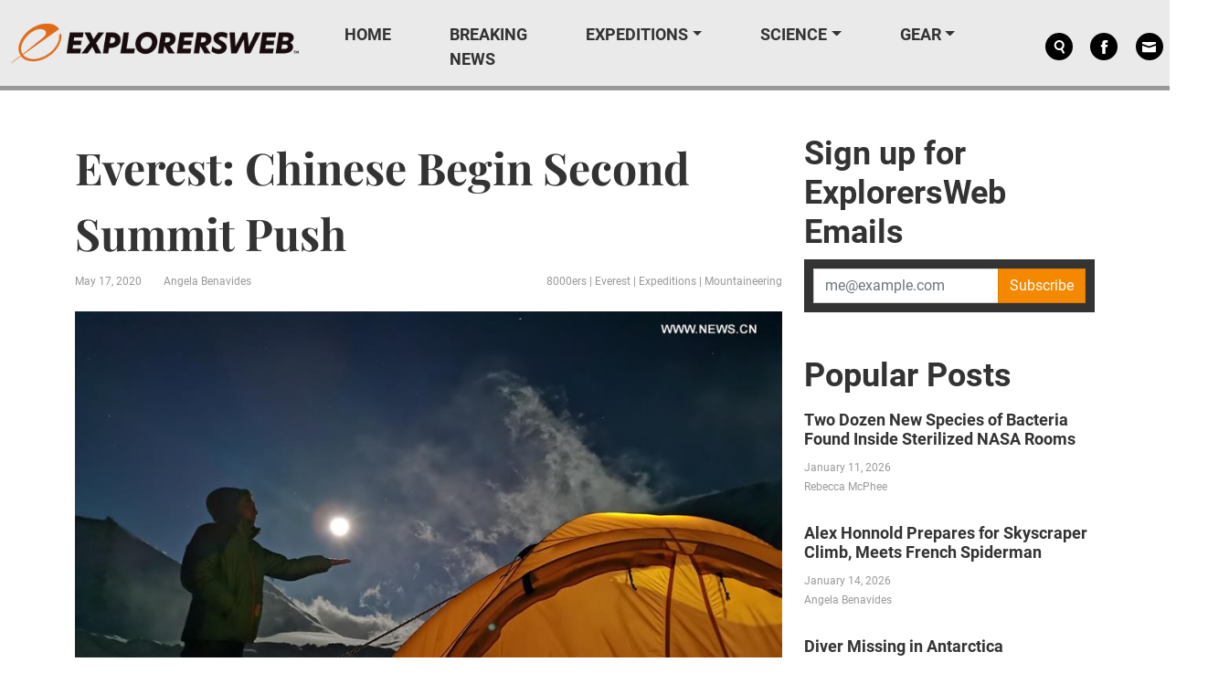

--- FILE ---
content_type: text/html; charset=UTF-8
request_url: https://explorersweb.com/everest-chinese-begin-second-summit-push/
body_size: 26019
content:
<!DOCTYPE html>
<html xmlns="http://www.w3.org/1999/xhtml" xmlns:og="http://ogp.me/ns#" xmlns:fb="http://www.facebook.com/2008/fbml">
<head><meta charset="UTF-8"><script>if(navigator.userAgent.match(/MSIE|Internet Explorer/i)||navigator.userAgent.match(/Trident\/7\..*?rv:11/i)){var href=document.location.href;if(!href.match(/[?&]nowprocket/)){if(href.indexOf("?")==-1){if(href.indexOf("#")==-1){document.location.href=href+"?nowprocket=1"}else{document.location.href=href.replace("#","?nowprocket=1#")}}else{if(href.indexOf("#")==-1){document.location.href=href+"&nowprocket=1"}else{document.location.href=href.replace("#","&nowprocket=1#")}}}}</script><script>(()=>{class RocketLazyLoadScripts{constructor(){this.v="2.0.4",this.userEvents=["keydown","keyup","mousedown","mouseup","mousemove","mouseover","mouseout","touchmove","touchstart","touchend","touchcancel","wheel","click","dblclick","input"],this.attributeEvents=["onblur","onclick","oncontextmenu","ondblclick","onfocus","onmousedown","onmouseenter","onmouseleave","onmousemove","onmouseout","onmouseover","onmouseup","onmousewheel","onscroll","onsubmit"]}async t(){this.i(),this.o(),/iP(ad|hone)/.test(navigator.userAgent)&&this.h(),this.u(),this.l(this),this.m(),this.k(this),this.p(this),this._(),await Promise.all([this.R(),this.L()]),this.lastBreath=Date.now(),this.S(this),this.P(),this.D(),this.O(),this.M(),await this.C(this.delayedScripts.normal),await this.C(this.delayedScripts.defer),await this.C(this.delayedScripts.async),await this.T(),await this.F(),await this.j(),await this.A(),window.dispatchEvent(new Event("rocket-allScriptsLoaded")),this.everythingLoaded=!0,this.lastTouchEnd&&await new Promise(t=>setTimeout(t,500-Date.now()+this.lastTouchEnd)),this.I(),this.H(),this.U(),this.W()}i(){this.CSPIssue=sessionStorage.getItem("rocketCSPIssue"),document.addEventListener("securitypolicyviolation",t=>{this.CSPIssue||"script-src-elem"!==t.violatedDirective||"data"!==t.blockedURI||(this.CSPIssue=!0,sessionStorage.setItem("rocketCSPIssue",!0))},{isRocket:!0})}o(){window.addEventListener("pageshow",t=>{this.persisted=t.persisted,this.realWindowLoadedFired=!0},{isRocket:!0}),window.addEventListener("pagehide",()=>{this.onFirstUserAction=null},{isRocket:!0})}h(){let t;function e(e){t=e}window.addEventListener("touchstart",e,{isRocket:!0}),window.addEventListener("touchend",function i(o){o.changedTouches[0]&&t.changedTouches[0]&&Math.abs(o.changedTouches[0].pageX-t.changedTouches[0].pageX)<10&&Math.abs(o.changedTouches[0].pageY-t.changedTouches[0].pageY)<10&&o.timeStamp-t.timeStamp<200&&(window.removeEventListener("touchstart",e,{isRocket:!0}),window.removeEventListener("touchend",i,{isRocket:!0}),"INPUT"===o.target.tagName&&"text"===o.target.type||(o.target.dispatchEvent(new TouchEvent("touchend",{target:o.target,bubbles:!0})),o.target.dispatchEvent(new MouseEvent("mouseover",{target:o.target,bubbles:!0})),o.target.dispatchEvent(new PointerEvent("click",{target:o.target,bubbles:!0,cancelable:!0,detail:1,clientX:o.changedTouches[0].clientX,clientY:o.changedTouches[0].clientY})),event.preventDefault()))},{isRocket:!0})}q(t){this.userActionTriggered||("mousemove"!==t.type||this.firstMousemoveIgnored?"keyup"===t.type||"mouseover"===t.type||"mouseout"===t.type||(this.userActionTriggered=!0,this.onFirstUserAction&&this.onFirstUserAction()):this.firstMousemoveIgnored=!0),"click"===t.type&&t.preventDefault(),t.stopPropagation(),t.stopImmediatePropagation(),"touchstart"===this.lastEvent&&"touchend"===t.type&&(this.lastTouchEnd=Date.now()),"click"===t.type&&(this.lastTouchEnd=0),this.lastEvent=t.type,t.composedPath&&t.composedPath()[0].getRootNode()instanceof ShadowRoot&&(t.rocketTarget=t.composedPath()[0]),this.savedUserEvents.push(t)}u(){this.savedUserEvents=[],this.userEventHandler=this.q.bind(this),this.userEvents.forEach(t=>window.addEventListener(t,this.userEventHandler,{passive:!1,isRocket:!0})),document.addEventListener("visibilitychange",this.userEventHandler,{isRocket:!0})}U(){this.userEvents.forEach(t=>window.removeEventListener(t,this.userEventHandler,{passive:!1,isRocket:!0})),document.removeEventListener("visibilitychange",this.userEventHandler,{isRocket:!0}),this.savedUserEvents.forEach(t=>{(t.rocketTarget||t.target).dispatchEvent(new window[t.constructor.name](t.type,t))})}m(){const t="return false",e=Array.from(this.attributeEvents,t=>"data-rocket-"+t),i="["+this.attributeEvents.join("],[")+"]",o="[data-rocket-"+this.attributeEvents.join("],[data-rocket-")+"]",s=(e,i,o)=>{o&&o!==t&&(e.setAttribute("data-rocket-"+i,o),e["rocket"+i]=new Function("event",o),e.setAttribute(i,t))};new MutationObserver(t=>{for(const n of t)"attributes"===n.type&&(n.attributeName.startsWith("data-rocket-")||this.everythingLoaded?n.attributeName.startsWith("data-rocket-")&&this.everythingLoaded&&this.N(n.target,n.attributeName.substring(12)):s(n.target,n.attributeName,n.target.getAttribute(n.attributeName))),"childList"===n.type&&n.addedNodes.forEach(t=>{if(t.nodeType===Node.ELEMENT_NODE)if(this.everythingLoaded)for(const i of[t,...t.querySelectorAll(o)])for(const t of i.getAttributeNames())e.includes(t)&&this.N(i,t.substring(12));else for(const e of[t,...t.querySelectorAll(i)])for(const t of e.getAttributeNames())this.attributeEvents.includes(t)&&s(e,t,e.getAttribute(t))})}).observe(document,{subtree:!0,childList:!0,attributeFilter:[...this.attributeEvents,...e]})}I(){this.attributeEvents.forEach(t=>{document.querySelectorAll("[data-rocket-"+t+"]").forEach(e=>{this.N(e,t)})})}N(t,e){const i=t.getAttribute("data-rocket-"+e);i&&(t.setAttribute(e,i),t.removeAttribute("data-rocket-"+e))}k(t){Object.defineProperty(HTMLElement.prototype,"onclick",{get(){return this.rocketonclick||null},set(e){this.rocketonclick=e,this.setAttribute(t.everythingLoaded?"onclick":"data-rocket-onclick","this.rocketonclick(event)")}})}S(t){function e(e,i){let o=e[i];e[i]=null,Object.defineProperty(e,i,{get:()=>o,set(s){t.everythingLoaded?o=s:e["rocket"+i]=o=s}})}e(document,"onreadystatechange"),e(window,"onload"),e(window,"onpageshow");try{Object.defineProperty(document,"readyState",{get:()=>t.rocketReadyState,set(e){t.rocketReadyState=e},configurable:!0}),document.readyState="loading"}catch(t){console.log("WPRocket DJE readyState conflict, bypassing")}}l(t){this.originalAddEventListener=EventTarget.prototype.addEventListener,this.originalRemoveEventListener=EventTarget.prototype.removeEventListener,this.savedEventListeners=[],EventTarget.prototype.addEventListener=function(e,i,o){o&&o.isRocket||!t.B(e,this)&&!t.userEvents.includes(e)||t.B(e,this)&&!t.userActionTriggered||e.startsWith("rocket-")||t.everythingLoaded?t.originalAddEventListener.call(this,e,i,o):(t.savedEventListeners.push({target:this,remove:!1,type:e,func:i,options:o}),"mouseenter"!==e&&"mouseleave"!==e||t.originalAddEventListener.call(this,e,t.savedUserEvents.push,o))},EventTarget.prototype.removeEventListener=function(e,i,o){o&&o.isRocket||!t.B(e,this)&&!t.userEvents.includes(e)||t.B(e,this)&&!t.userActionTriggered||e.startsWith("rocket-")||t.everythingLoaded?t.originalRemoveEventListener.call(this,e,i,o):t.savedEventListeners.push({target:this,remove:!0,type:e,func:i,options:o})}}J(t,e){this.savedEventListeners=this.savedEventListeners.filter(i=>{let o=i.type,s=i.target||window;return e!==o||t!==s||(this.B(o,s)&&(i.type="rocket-"+o),this.$(i),!1)})}H(){EventTarget.prototype.addEventListener=this.originalAddEventListener,EventTarget.prototype.removeEventListener=this.originalRemoveEventListener,this.savedEventListeners.forEach(t=>this.$(t))}$(t){t.remove?this.originalRemoveEventListener.call(t.target,t.type,t.func,t.options):this.originalAddEventListener.call(t.target,t.type,t.func,t.options)}p(t){let e;function i(e){return t.everythingLoaded?e:e.split(" ").map(t=>"load"===t||t.startsWith("load.")?"rocket-jquery-load":t).join(" ")}function o(o){function s(e){const s=o.fn[e];o.fn[e]=o.fn.init.prototype[e]=function(){return this[0]===window&&t.userActionTriggered&&("string"==typeof arguments[0]||arguments[0]instanceof String?arguments[0]=i(arguments[0]):"object"==typeof arguments[0]&&Object.keys(arguments[0]).forEach(t=>{const e=arguments[0][t];delete arguments[0][t],arguments[0][i(t)]=e})),s.apply(this,arguments),this}}if(o&&o.fn&&!t.allJQueries.includes(o)){const e={DOMContentLoaded:[],"rocket-DOMContentLoaded":[]};for(const t in e)document.addEventListener(t,()=>{e[t].forEach(t=>t())},{isRocket:!0});o.fn.ready=o.fn.init.prototype.ready=function(i){function s(){parseInt(o.fn.jquery)>2?setTimeout(()=>i.bind(document)(o)):i.bind(document)(o)}return"function"==typeof i&&(t.realDomReadyFired?!t.userActionTriggered||t.fauxDomReadyFired?s():e["rocket-DOMContentLoaded"].push(s):e.DOMContentLoaded.push(s)),o([])},s("on"),s("one"),s("off"),t.allJQueries.push(o)}e=o}t.allJQueries=[],o(window.jQuery),Object.defineProperty(window,"jQuery",{get:()=>e,set(t){o(t)}})}P(){const t=new Map;document.write=document.writeln=function(e){const i=document.currentScript,o=document.createRange(),s=i.parentElement;let n=t.get(i);void 0===n&&(n=i.nextSibling,t.set(i,n));const c=document.createDocumentFragment();o.setStart(c,0),c.appendChild(o.createContextualFragment(e)),s.insertBefore(c,n)}}async R(){return new Promise(t=>{this.userActionTriggered?t():this.onFirstUserAction=t})}async L(){return new Promise(t=>{document.addEventListener("DOMContentLoaded",()=>{this.realDomReadyFired=!0,t()},{isRocket:!0})})}async j(){return this.realWindowLoadedFired?Promise.resolve():new Promise(t=>{window.addEventListener("load",t,{isRocket:!0})})}M(){this.pendingScripts=[];this.scriptsMutationObserver=new MutationObserver(t=>{for(const e of t)e.addedNodes.forEach(t=>{"SCRIPT"!==t.tagName||t.noModule||t.isWPRocket||this.pendingScripts.push({script:t,promise:new Promise(e=>{const i=()=>{const i=this.pendingScripts.findIndex(e=>e.script===t);i>=0&&this.pendingScripts.splice(i,1),e()};t.addEventListener("load",i,{isRocket:!0}),t.addEventListener("error",i,{isRocket:!0}),setTimeout(i,1e3)})})})}),this.scriptsMutationObserver.observe(document,{childList:!0,subtree:!0})}async F(){await this.X(),this.pendingScripts.length?(await this.pendingScripts[0].promise,await this.F()):this.scriptsMutationObserver.disconnect()}D(){this.delayedScripts={normal:[],async:[],defer:[]},document.querySelectorAll("script[type$=rocketlazyloadscript]").forEach(t=>{t.hasAttribute("data-rocket-src")?t.hasAttribute("async")&&!1!==t.async?this.delayedScripts.async.push(t):t.hasAttribute("defer")&&!1!==t.defer||"module"===t.getAttribute("data-rocket-type")?this.delayedScripts.defer.push(t):this.delayedScripts.normal.push(t):this.delayedScripts.normal.push(t)})}async _(){await this.L();let t=[];document.querySelectorAll("script[type$=rocketlazyloadscript][data-rocket-src]").forEach(e=>{let i=e.getAttribute("data-rocket-src");if(i&&!i.startsWith("data:")){i.startsWith("//")&&(i=location.protocol+i);try{const o=new URL(i).origin;o!==location.origin&&t.push({src:o,crossOrigin:e.crossOrigin||"module"===e.getAttribute("data-rocket-type")})}catch(t){}}}),t=[...new Map(t.map(t=>[JSON.stringify(t),t])).values()],this.Y(t,"preconnect")}async G(t){if(await this.K(),!0!==t.noModule||!("noModule"in HTMLScriptElement.prototype))return new Promise(e=>{let i;function o(){(i||t).setAttribute("data-rocket-status","executed"),e()}try{if(navigator.userAgent.includes("Firefox/")||""===navigator.vendor||this.CSPIssue)i=document.createElement("script"),[...t.attributes].forEach(t=>{let e=t.nodeName;"type"!==e&&("data-rocket-type"===e&&(e="type"),"data-rocket-src"===e&&(e="src"),i.setAttribute(e,t.nodeValue))}),t.text&&(i.text=t.text),t.nonce&&(i.nonce=t.nonce),i.hasAttribute("src")?(i.addEventListener("load",o,{isRocket:!0}),i.addEventListener("error",()=>{i.setAttribute("data-rocket-status","failed-network"),e()},{isRocket:!0}),setTimeout(()=>{i.isConnected||e()},1)):(i.text=t.text,o()),i.isWPRocket=!0,t.parentNode.replaceChild(i,t);else{const i=t.getAttribute("data-rocket-type"),s=t.getAttribute("data-rocket-src");i?(t.type=i,t.removeAttribute("data-rocket-type")):t.removeAttribute("type"),t.addEventListener("load",o,{isRocket:!0}),t.addEventListener("error",i=>{this.CSPIssue&&i.target.src.startsWith("data:")?(console.log("WPRocket: CSP fallback activated"),t.removeAttribute("src"),this.G(t).then(e)):(t.setAttribute("data-rocket-status","failed-network"),e())},{isRocket:!0}),s?(t.fetchPriority="high",t.removeAttribute("data-rocket-src"),t.src=s):t.src="data:text/javascript;base64,"+window.btoa(unescape(encodeURIComponent(t.text)))}}catch(i){t.setAttribute("data-rocket-status","failed-transform"),e()}});t.setAttribute("data-rocket-status","skipped")}async C(t){const e=t.shift();return e?(e.isConnected&&await this.G(e),this.C(t)):Promise.resolve()}O(){this.Y([...this.delayedScripts.normal,...this.delayedScripts.defer,...this.delayedScripts.async],"preload")}Y(t,e){this.trash=this.trash||[];let i=!0;var o=document.createDocumentFragment();t.forEach(t=>{const s=t.getAttribute&&t.getAttribute("data-rocket-src")||t.src;if(s&&!s.startsWith("data:")){const n=document.createElement("link");n.href=s,n.rel=e,"preconnect"!==e&&(n.as="script",n.fetchPriority=i?"high":"low"),t.getAttribute&&"module"===t.getAttribute("data-rocket-type")&&(n.crossOrigin=!0),t.crossOrigin&&(n.crossOrigin=t.crossOrigin),t.integrity&&(n.integrity=t.integrity),t.nonce&&(n.nonce=t.nonce),o.appendChild(n),this.trash.push(n),i=!1}}),document.head.appendChild(o)}W(){this.trash.forEach(t=>t.remove())}async T(){try{document.readyState="interactive"}catch(t){}this.fauxDomReadyFired=!0;try{await this.K(),this.J(document,"readystatechange"),document.dispatchEvent(new Event("rocket-readystatechange")),await this.K(),document.rocketonreadystatechange&&document.rocketonreadystatechange(),await this.K(),this.J(document,"DOMContentLoaded"),document.dispatchEvent(new Event("rocket-DOMContentLoaded")),await this.K(),this.J(window,"DOMContentLoaded"),window.dispatchEvent(new Event("rocket-DOMContentLoaded"))}catch(t){console.error(t)}}async A(){try{document.readyState="complete"}catch(t){}try{await this.K(),this.J(document,"readystatechange"),document.dispatchEvent(new Event("rocket-readystatechange")),await this.K(),document.rocketonreadystatechange&&document.rocketonreadystatechange(),await this.K(),this.J(window,"load"),window.dispatchEvent(new Event("rocket-load")),await this.K(),window.rocketonload&&window.rocketonload(),await this.K(),this.allJQueries.forEach(t=>t(window).trigger("rocket-jquery-load")),await this.K(),this.J(window,"pageshow");const t=new Event("rocket-pageshow");t.persisted=this.persisted,window.dispatchEvent(t),await this.K(),window.rocketonpageshow&&window.rocketonpageshow({persisted:this.persisted})}catch(t){console.error(t)}}async K(){Date.now()-this.lastBreath>45&&(await this.X(),this.lastBreath=Date.now())}async X(){return document.hidden?new Promise(t=>setTimeout(t)):new Promise(t=>requestAnimationFrame(t))}B(t,e){return e===document&&"readystatechange"===t||(e===document&&"DOMContentLoaded"===t||(e===window&&"DOMContentLoaded"===t||(e===window&&"load"===t||e===window&&"pageshow"===t)))}static run(){(new RocketLazyLoadScripts).t()}}RocketLazyLoadScripts.run()})();</script>
    <style>
        body {
            display: none !important;
        }
    </style>
    
    <meta http-equiv="X-UA-Compatible" content="IE=edge">
    <meta name="viewport" content="width=device-width, initial-scale=1.0">
    <meta name="facebook-domain-verification" content="hjoljamnj97ckhypofawwmdsnzv67n" />
    <link rel="alternate" type="application/rss+xml" title="Explorersweb RSS Feed" href="https://explorersweb.com/feed/">
    <link rel="pingback" href="https://explorersweb.com/xmlrpc.php">
        <meta name="keywords" content="Everest, summit, Chinese, Qomolangma,">
            <meta name='robots' content='index, follow, max-image-preview:large, max-snippet:-1, max-video-preview:-1' />
	<style>img:is([sizes="auto" i], [sizes^="auto," i]) { contain-intrinsic-size: 3000px 1500px }</style>
		<script type="rocketlazyloadscript" id="delay-user-interaction">
		window.addEventListener('load', function (){
			setTimeout(function(){
				window.dispatchEvent(new KeyboardEvent('keydown', { 'key': ''}));
			}, 2500)
		});
	</script>
	<link rel="preload" as="script" href="/wp-includes/js/jquery/jquery.min.js?ver=3.7.1">
<link rel="preload" as="script" href="https://explorersweb.com/wp-content/themes/exweb-lola/js/exweb.js?ver=20251112.1">
<link rel="preload" as="script" href="https://explorersweb.com/wp-content/themes/exweb-lola/lib/bootstrap/js/bootstrap.bundle.min.js?ver=20251112.1">
<script> var LDM_Adview = {"site_code":"ex","gam_id":"21726640144","gam_parent":"ExplorersWeb.com","type":"post","single":true,"categories":["8000ers","everest","expeditions","mountaineering"],"tags":[],"post_id":17033,"ads_enabled":true,"prebid_enabled":false} </script><link href="http://s3.amazonaws.com" rel="preconnect" crossorigin/><link rel="preload" as="image" imagesrcset="https://s3.amazonaws.com/www.explorersweb.com/wp-content/uploads/2020/05/24000521/Chinese-Moon.jpeg 899w, https://s3.amazonaws.com/www.explorersweb.com/wp-content/uploads/2020/05/24000521/Chinese-Moon-300x225.jpeg 300w, https://s3.amazonaws.com/www.explorersweb.com/wp-content/uploads/2020/05/24000521/Chinese-Moon-768x576.jpeg 768w, https://s3.amazonaws.com/www.explorersweb.com/wp-content/uploads/2020/05/24000521/Chinese-Moon-320x240.jpeg 320w" imagesizes="(max-width: 700px) 100vw, 700px"/>
	<!-- This site is optimized with the Yoast SEO plugin v26.4 - https://yoast.com/wordpress/plugins/seo/ -->
	<title>Everest: Chinese Begin Second Summit Push &#187; Explorersweb</title>
<link data-rocket-prefetch href="https://static.ads-twitter.com" rel="dns-prefetch">
<link data-rocket-prefetch href="https://cdn.jwplayer.com" rel="dns-prefetch">
<link data-rocket-prefetch href="https://s3.amazonaws.com" rel="dns-prefetch">
<link data-rocket-prefetch href="https://explorers-web.disqus.com" rel="dns-prefetch">
<link data-rocket-prefetch href="https://widget-modal-v2-prod.firebaseapp.com" rel="dns-prefetch"><link rel="preload" data-rocket-preload as="image" href="https://s3.amazonaws.com/www.explorersweb.com/wp-content/uploads/2020/05/24000521/Chinese-Moon.jpeg" imagesrcset="https://s3.amazonaws.com/www.explorersweb.com/wp-content/uploads/2020/05/24000521/Chinese-Moon.jpeg 899w, https://s3.amazonaws.com/www.explorersweb.com/wp-content/uploads/2020/05/24000521/Chinese-Moon-300x225.jpeg 300w, https://s3.amazonaws.com/www.explorersweb.com/wp-content/uploads/2020/05/24000521/Chinese-Moon-768x576.jpeg 768w, https://s3.amazonaws.com/www.explorersweb.com/wp-content/uploads/2020/05/24000521/Chinese-Moon-320x240.jpeg 320w" imagesizes="(max-width: 899px) 100vw, 899px" fetchpriority="high">
	<link rel="canonical" href="https://explorersweb.com/everest-chinese-begin-second-summit-push/" />
	<meta property="og:locale" content="en_US" />
	<meta property="og:type" content="article" />
	<meta property="og:title" content="Everest: Chinese Begin Second Summit Push &#187; Explorersweb" />
	<meta property="og:description" content="After some days with no news, the Chinese team on Everest has announced that they are ready for a second summit attempt, beginning today. The surveyors, aiming to re-measure the height of Everest, had returned to their lower Base Camp last week after bad weather thwarted the first summit try. They started climbing again on [&hellip;]" />
	<meta property="og:url" content="https://explorersweb.com/everest-chinese-begin-second-summit-push/" />
	<meta property="og:site_name" content="Explorersweb" />
	<meta property="article:publisher" content="https://www.facebook.com/TheExplorersWeb" />
	<meta property="article:published_time" content="2020-05-17T12:32:23+00:00" />
	<meta property="article:modified_time" content="2020-05-18T02:03:47+00:00" />
	<meta property="og:image" content="https://s3.amazonaws.com/www.explorersweb.com/wp-content/uploads/2020/05/24000521/Chinese-Moon.jpeg" />
	<meta property="og:image:width" content="899" />
	<meta property="og:image:height" content="674" />
	<meta property="og:image:type" content="image/jpeg" />
	<meta name="author" content="Angela Benavides" />
	<meta name="twitter:card" content="summary_large_image" />
	<meta name="twitter:creator" content="@Angelab8848" />
	<meta name="twitter:site" content="@ExplorersWeb" />
	<meta name="twitter:label1" content="Written by" />
	<meta name="twitter:data1" content="Angela Benavides" />
	<meta name="twitter:label2" content="Est. reading time" />
	<meta name="twitter:data2" content="1 minute" />
	<script type="application/ld+json" class="yoast-schema-graph">{"@context":"https://schema.org","@graph":[{"@type":"Article","@id":"https://explorersweb.com/everest-chinese-begin-second-summit-push/#article","isPartOf":{"@id":"https://explorersweb.com/everest-chinese-begin-second-summit-push/"},"author":[{"@id":"https://explorersweb.com/#/schema/person/def9a9332bfbbb998c8ae7a0d2c5450e"}],"headline":"Everest: Chinese Begin Second Summit Push","datePublished":"2020-05-17T12:32:23+00:00","dateModified":"2020-05-18T02:03:47+00:00","mainEntityOfPage":{"@id":"https://explorersweb.com/everest-chinese-begin-second-summit-push/"},"wordCount":142,"commentCount":0,"publisher":{"@id":"https://explorersweb.com/#organization"},"image":{"@id":"https://explorersweb.com/everest-chinese-begin-second-summit-push/#primaryimage"},"thumbnailUrl":"https://s3.amazonaws.com/www.explorersweb.com/wp-content/uploads/2020/05/24000521/Chinese-Moon.jpeg","articleSection":["8000ers","Everest","Expeditions","Mountaineering"],"inLanguage":"en-US","potentialAction":[{"@type":"CommentAction","name":"Comment","target":["https://explorersweb.com/everest-chinese-begin-second-summit-push/#respond"]}]},{"@type":"WebPage","@id":"https://explorersweb.com/everest-chinese-begin-second-summit-push/","url":"https://explorersweb.com/everest-chinese-begin-second-summit-push/","name":"Everest: Chinese Begin Second Summit Push &#187; Explorersweb","isPartOf":{"@id":"https://explorersweb.com/#website"},"primaryImageOfPage":{"@id":"https://explorersweb.com/everest-chinese-begin-second-summit-push/#primaryimage"},"image":{"@id":"https://explorersweb.com/everest-chinese-begin-second-summit-push/#primaryimage"},"thumbnailUrl":"https://s3.amazonaws.com/www.explorersweb.com/wp-content/uploads/2020/05/24000521/Chinese-Moon.jpeg","datePublished":"2020-05-17T12:32:23+00:00","dateModified":"2020-05-18T02:03:47+00:00","breadcrumb":{"@id":"https://explorersweb.com/everest-chinese-begin-second-summit-push/#breadcrumb"},"inLanguage":"en-US","potentialAction":[{"@type":"ReadAction","target":["https://explorersweb.com/everest-chinese-begin-second-summit-push/"]}]},{"@type":"ImageObject","inLanguage":"en-US","@id":"https://explorersweb.com/everest-chinese-begin-second-summit-push/#primaryimage","url":"https://s3.amazonaws.com/www.explorersweb.com/wp-content/uploads/2020/05/24000521/Chinese-Moon.jpeg","contentUrl":"https://s3.amazonaws.com/www.explorersweb.com/wp-content/uploads/2020/05/24000521/Chinese-Moon.jpeg","width":899,"height":674,"caption":"The Chinese team prepares to reach, perhaps not the moon, but at least the top of the world. Photo: Xinhua"},{"@type":"BreadcrumbList","@id":"https://explorersweb.com/everest-chinese-begin-second-summit-push/#breadcrumb","itemListElement":[{"@type":"ListItem","position":1,"name":"Home","item":"https://explorersweb.com/"},{"@type":"ListItem","position":2,"name":"Everest: Chinese Begin Second Summit Push"}]},{"@type":"WebSite","@id":"https://explorersweb.com/#website","url":"https://explorersweb.com/","name":"Explorersweb","description":"","publisher":{"@id":"https://explorersweb.com/#organization"},"potentialAction":[{"@type":"SearchAction","target":{"@type":"EntryPoint","urlTemplate":"https://explorersweb.com/?s={search_term_string}"},"query-input":{"@type":"PropertyValueSpecification","valueRequired":true,"valueName":"search_term_string"}}],"inLanguage":"en-US"},{"@type":"Organization","@id":"https://explorersweb.com/#organization","name":"Explorer's Web","url":"https://explorersweb.com/","logo":{"@type":"ImageObject","inLanguage":"en-US","@id":"https://explorersweb.com/#/schema/logo/image/","url":"https://s3.amazonaws.com/www.explorersweb.com/wp-content/uploads/2021/02/23234250/Exweb.png","contentUrl":"https://s3.amazonaws.com/www.explorersweb.com/wp-content/uploads/2021/02/23234250/Exweb.png","width":1409,"height":651,"caption":"Explorer's Web"},"image":{"@id":"https://explorersweb.com/#/schema/logo/image/"},"sameAs":["https://www.facebook.com/TheExplorersWeb","https://x.com/ExplorersWeb","https://www.linkedin.com/company/explorersweb/","https://www.youtube.com/channel/UCicVrtWv5xz64da1wb5FUPQ"]},{"@type":"Person","@id":"https://explorersweb.com/#/schema/person/def9a9332bfbbb998c8ae7a0d2c5450e","name":"Angela Benavides","image":{"@type":"ImageObject","inLanguage":"en-US","@id":"https://explorersweb.com/#/schema/person/image/16c2b655eaed75a8d56a97db83af7bc8","url":"https://s3.amazonaws.com/www.explorersweb.com/wp-content/uploads/2019/02/24004742/IMG-20190225-WA0010-100x100.jpg","contentUrl":"https://s3.amazonaws.com/www.explorersweb.com/wp-content/uploads/2019/02/24004742/IMG-20190225-WA0010-100x100.jpg","caption":"Angela Benavides"},"description":"Senior journalist, published author and communication consultant. Specialized on high-altitude mountaineering, with an interest for everything around the mountains: from economics to geopolitics. After five years exploring distant professional ranges, I returned to ExWeb BC in 2018. Feeling right at home since then!","sameAs":["https://x.com/Angelab8848"],"url":"https://explorersweb.com/author/angelab/"}]}</script>
	<!-- / Yoast SEO plugin. -->


<link rel='dns-prefetch' href='//static.addtoany.com' />

<script type="text/javascript" id="wpp-js" src="https://explorersweb.com/wp-content/plugins/wordpress-popular-posts/assets/js/wpp.min.js?ver=7.3.6" data-sampling="1" data-sampling-rate="50" data-api-url="https://explorersweb.com/wp-json/wordpress-popular-posts" data-post-id="17033" data-token="0828759973" data-lang="0" data-debug="0"></script>
<link rel="alternate" type="application/rss+xml" title="Explorersweb &raquo; Everest: Chinese Begin Second Summit  Push Comments Feed" href="https://explorersweb.com/everest-chinese-begin-second-summit-push/feed/" />
<!-- explorersweb.com is managing ads with Advanced Ads 1.52.3 – https://wpadvancedads.com/ --><!--noptimize--><script id="explo-ready">
			window.advanced_ads_ready=function(e,a){a=a||"complete";var d=function(e){return"interactive"===a?"loading"!==e:"complete"===e};d(document.readyState)?e():document.addEventListener("readystatechange",(function(a){d(a.target.readyState)&&e()}),{once:"interactive"===a})},window.advanced_ads_ready_queue=window.advanced_ads_ready_queue||[];		</script>
		<!--/noptimize--><style id='wp-emoji-styles-inline-css' type='text/css'>

	img.wp-smiley, img.emoji {
		display: inline !important;
		border: none !important;
		box-shadow: none !important;
		height: 1em !important;
		width: 1em !important;
		margin: 0 0.07em !important;
		vertical-align: -0.1em !important;
		background: none !important;
		padding: 0 !important;
	}
</style>
<style id='classic-theme-styles-inline-css' type='text/css'>
/*! This file is auto-generated */
.wp-block-button__link{color:#fff;background-color:#32373c;border-radius:9999px;box-shadow:none;text-decoration:none;padding:calc(.667em + 2px) calc(1.333em + 2px);font-size:1.125em}.wp-block-file__button{background:#32373c;color:#fff;text-decoration:none}
</style>
<link data-minify="1" rel='stylesheet' id='related-posts-by-taxonomy-css' href='https://explorersweb.com/wp-content/cache/min/1/wp-content/plugins/related-posts-by-taxonomy/includes/assets/css/styles.css?ver=1762971222' type='text/css' media='all' />
<link rel='stylesheet' id='wp-ulike-css' href='https://explorersweb.com/wp-content/plugins/wp-ulike/assets/css/wp-ulike.min.css?ver=4.8.0' type='text/css' media='all' />
<link data-minify="1" rel='stylesheet' id='wordpress-popular-posts-css-css' href='https://explorersweb.com/wp-content/cache/min/1/wp-content/plugins/wordpress-popular-posts/assets/css/wpp.css?ver=1762971222' type='text/css' media='all' />
<link rel='stylesheet' id='bootstrap-css' href='https://explorersweb.com/wp-content/themes/exweb-lola/lib/bootstrap/css/bootstrap.min.css?ver=20251112.1' type='text/css' media='all' />
<link data-minify="1" rel='stylesheet' id='themestyle-css' href='https://explorersweb.com/wp-content/cache/min/1/wp-content/themes/exweb-lola/css/exweb.css?ver=1762971222' type='text/css' media='all' />
<style id='xcurrent-critical-lazy-embeds-inline-css' type='text/css'>
lite-youtube,lite-vimeo{background-color:#000;display:block;contain:content;background-position:center center;background-size:cover;position:relative}lite-youtube::after{content:"";display:block;padding-bottom:calc(100% / (16 / 9))}lite-youtube iframe{width:100%;height:100%;position:absolute;top:0;left:0}lite-youtube>.lty-playbtn{display:none}lite-vimeo{aspect-ratio:16/9}.lazy-embed,.lazy-embed--loaded{min-height:var(--mobile-height, 100px)}@media only screen and (min-width: 600px){.lazy-embed,.lazy-embed--loaded{min-height:var(--desktop-height, 100px)}}.embed-twitter-com blockquote.twitter-tweet{visibility:hidden;opacity:0}.embed-tiktok-com{min-height:743px;margin:18px 0 0}@media only screen and (min-width: 600px){.embed-tiktok-com{min-height:728px}}.embed-tiktok-com .tiktok-embed{visibility:hidden;opacity:0;margin:0}.embed-instagram-com{min-height:var(--mobile-height, 509px)}@media only screen and (min-width: 600px){.embed-instagram-com{min-height:var(--desktop-height, 663px)}}.embed-instagram-com blockquote.instagram-media{visibility:hidden;opacity:0}

</style>
<link rel='stylesheet' id='addtoany-css' href='https://explorersweb.com/wp-content/plugins/add-to-any/addtoany.min.css?ver=1.16' type='text/css' media='all' />
<script type="text/javascript" id="addtoany-core-js-before">
/* <![CDATA[ */
window.a2a_config=window.a2a_config||{};a2a_config.callbacks=[];a2a_config.overlays=[];a2a_config.templates={};
/* ]]> */
</script>
<script type="rocketlazyloadscript" data-rocket-type="text/javascript" defer data-rocket-src="https://static.addtoany.com/menu/page.js" id="addtoany-core-js"></script>
<script type="text/javascript" src="https://explorersweb.com/wp-includes/js/jquery/jquery.min.js?ver=3.7.1" id="jquery-core-js"></script>
<script type="text/javascript" src="https://explorersweb.com/wp-includes/js/jquery/jquery-migrate.min.js?ver=3.4.1" id="jquery-migrate-js"></script>
<script type="text/javascript" defer src="https://explorersweb.com/wp-content/plugins/add-to-any/addtoany.min.js?ver=1.1" id="addtoany-jquery-js"></script>
<script type="text/javascript" id="advanced-ads-advanced-js-js-extra">
/* <![CDATA[ */
var advads_options = {"blog_id":"1","privacy":{"enabled":false,"state":"not_needed"}};
/* ]]> */
</script>
<script type="text/javascript" defer src="https://explorersweb.com/wp-content/plugins/advanced-ads/public/assets/js/advanced.min.js?ver=1.52.3" id="advanced-ads-advanced-js-js"></script>
<script type="text/javascript" defer src="https://explorersweb.com/wp-content/themes/exweb-lola/js/asc_prebid.js?ver=20251112.1" id="gam360-prebid-js"></script>
<script type="text/javascript" defer src="https://explorersweb.com/wp-content/plugins/standard-widget-extensions/js/jquery.cookie.js?ver=6.8.3" id="jquery-cookie-js"></script>
<link rel="https://api.w.org/" href="https://explorersweb.com/wp-json/" /><link rel="alternate" title="JSON" type="application/json" href="https://explorersweb.com/wp-json/wp/v2/posts/17033" /><link rel="EditURI" type="application/rsd+xml" title="RSD" href="https://explorersweb.com/xmlrpc.php?rsd" />
<link rel='shortlink' href='https://explorersweb.com/?p=17033' />
<link rel="alternate" title="oEmbed (JSON)" type="application/json+oembed" href="https://explorersweb.com/wp-json/oembed/1.0/embed?url=https%3A%2F%2Fexplorersweb.com%2Feverest-chinese-begin-second-summit-push%2F" />
<link rel="alternate" title="oEmbed (XML)" type="text/xml+oembed" href="https://explorersweb.com/wp-json/oembed/1.0/embed?url=https%3A%2F%2Fexplorersweb.com%2Feverest-chinese-begin-second-summit-push%2F&#038;format=xml" />
<!-- Meta Pixel Code -->
<script type="rocketlazyloadscript">
  !function(f,b,e,v,n,t,s)
  {if(f.fbq)return;n=f.fbq=function(){n.callMethod?
  n.callMethod.apply(n,arguments):n.queue.push(arguments)};
  if(!f._fbq)f._fbq=n;n.push=n;n.loaded=!0;n.version='2.0';
  n.queue=[];t=b.createElement(e);t.async=!0;
  t.src=v;s=b.getElementsByTagName(e)[0];
  s.parentNode.insertBefore(t,s)}(window, document,'script',
  'https://connect.facebook.net/en_US/fbevents.js');
  fbq('init', '3399673563680433');
  fbq('track', 'PageView');
</script>
<noscript><img height="1" width="1" style="display:none"
  src="https://www.facebook.com/tr?id=3399673563680433&ev=PageView&noscript=1"
/></noscript>
<!-- End Meta Pixel Code -->

<!-- Google Tag Manager -->
<script type="rocketlazyloadscript">(function(w,d,s,l,i){w[l]=w[l]||[];w[l].push({'gtm.start':
new Date().getTime(),event:'gtm.js'});var f=d.getElementsByTagName(s)[0],
j=d.createElement(s),dl=l!='dataLayer'?'&l='+l:'';j.async=true;j.src=
'https://www.googletagmanager.com/gtm.js?id='+i+dl;f.parentNode.insertBefore(j,f);
})(window,document,'script','dataLayer','GTM-WMQXM7M');</script>
<!-- End Google Tag Manager -->

<script type="rocketlazyloadscript" async data-rocket-src="https://www.googletagmanager.com/gtag/js?id=G-QB7HHBEP34" id="g4-analytics-js"></script>

<!-- Google GA4 Analytics -->
<script type="rocketlazyloadscript" id="">
	window.dataLayer = window.dataLayer || [];

	function gtag() {
		dataLayer.push(arguments);
	}

	gtag('js', new Date());
	gtag('config', 'G-QB7HHBEP34');
</script>
<!-- End Google GA4 Analytics -->

<style>
	
	#page-wrapper {
		min-height: 100vh;
	}
	
a.buy-now{
	background: #f2a86e;
    color: black;
    border-radius: 10px;
    padding: 10px 25px;
    margin-top: 10px;
    display: inline-block;
	}
	a.buy-now:hover{
	background: #ffc395;
    text-decoration: underline;
	}
	
	a.maxbutton-1.maxbutton.maxbutton-buy-now {
    display: flex !important;
    align-items: center;
    justify-content: center;
}

.maxbutton-1.maxbutton.maxbutton-buy-now .mb-text {
    margin: 0 !important;
    padding: 0 !important;
	font-weight: bold !important;
}
	
	.main-content .the-comments {
		margin-bottom: 3rem;
	}
	
</style>
<!-- Begin comScore Tag -->
<script type="rocketlazyloadscript">
var _comscore = _comscore || [];
_comscore.push({ c1: "2", c2: "31601662" });
(function() {
var s = document.createElement("script"), el = document.getElementsByTagName("script")[0]; s.async = true;
s.src = "https://sb.scorecardresearch.com/cs/31601662/beacon.js";
el.parentNode.insertBefore(s, el);
})();
</script>
<noscript>
<img src="https://sb.scorecardresearch.com/p?c1=2&c2=31601662&cv=3.6.0&cj=1">
</noscript>
<!-- End comScore Tag -->

<!-- Twitter conversion tracking base code -->
<script>
!function(e,t,n,s,u,a){e.twq||(s=e.twq=function(){s.exe?s.exe.apply(s,arguments):s.queue.push(arguments);
},s.version='1.1',s.queue=[],u=t.createElement(n),u.async=!0,u.src='https://static.ads-twitter.com/uwt.js',
a=t.getElementsByTagName(n)[0],a.parentNode.insertBefore(u,a))}(window,document,'script');
twq('config','odm9s');
</script>
<!-- End Twitter conversion tracking base code -->

<script type="rocketlazyloadscript">
let script = document.createElement('script');
script.type = 'text/javascript';
script.async = 1;
script.src = 'https://bwcdn.explorersweb.com/bws/allgear-ew.iife.js';
document.head.appendChild(script);          
</script>
<style type="text/css">
    
    #sidebar .widget h3
    {
        zoom: 1	; /* for IE7 to display background-image */
        padding-left: 20px;
        margin-left: -20px;
	}

    #sidebar .widget .hm-swe-expanded 
    {
        background: url(https://explorersweb.com/wp-content/plugins/standard-widget-extensions/images/minus.gif) no-repeat left center;
    }

    #sidebar .widget .hm-swe-collapsed 
    {
        background: url(https://explorersweb.com/wp-content/plugins/standard-widget-extensions/images/plus.gif) no-repeat left center;
    }

    #sidebar
    {
        overflow: visible	;
    }

        .hm-swe-resize-message {
        height: 50%;
        width: 50%;
        margin: auto;
        position: absolute;
        top: 0; left: 0; bottom: 0; right: 0;
        z-index: 99999;

        color: white;
    }

    .hm-swe-modal-background {
        position: fixed;
        top: 0; left: 0; 	bottom: 0; right: 0;
        background: none repeat scroll 0% 0% rgba(0, 0, 0, 0.85);
        z-index: 99998;
        display: none;
    }
</style>
    <script>advads_items = { conditions: {}, display_callbacks: {}, display_effect_callbacks: {}, hide_callbacks: {}, backgrounds: {}, effect_durations: {}, close_functions: {}, showed: [] };</script><style type="text/css" id="explo-layer-custom-css"></style>            <style id="wpp-loading-animation-styles">@-webkit-keyframes bgslide{from{background-position-x:0}to{background-position-x:-200%}}@keyframes bgslide{from{background-position-x:0}to{background-position-x:-200%}}.wpp-widget-block-placeholder,.wpp-shortcode-placeholder{margin:0 auto;width:60px;height:3px;background:#dd3737;background:linear-gradient(90deg,#dd3737 0%,#571313 10%,#dd3737 100%);background-size:200% auto;border-radius:3px;-webkit-animation:bgslide 1s infinite linear;animation:bgslide 1s infinite linear}</style>
            <script type="text/javascript">
		var advadsCfpQueue = [];
		var advadsCfpAd = function( adID ){
			if ( 'undefined' == typeof advadsProCfp ) { advadsCfpQueue.push( adID ) } else { advadsProCfp.addElement( adID ) }
		};
		</script>
		<style id="new-ad-styles">
[id*="ex-adbox-"] {
	display: flex;
	align-items: center;
	justify-content: center;
}

.the-author-box {
	overflow-x: hidden;
}

.ad-visible {
	opacity: 1 !important;
	transition: opacity 0.5s !important;
	z-index: 999999 !important;
}

.ad-hidden {
	opacity: 0 !important;
	transition: opacity 0.5s !important;
	z-index: 999999 !important;
	pointer-events: none !important;
}
</style>
<script src='https://cdn.jwplayer.com/libraries/rNwZ39Wt.js'></script>
    <style id="jw-styles">
.jw-flag-floating .jw-aspect.jw-reset {
    padding-top: 36% !important;
}

.jw-flag-floating .jw-button-container {
    height: 30px;
}

.jw-flag-floating .jw-wrapper {
    max-width: none;
}

.jw-wrapper.jw-reset.jw-float-to-top {
    transform: none !important;
}

@media (max-width: 991px) {
    .jw-flag-floating .jw-wrapper.jw-float-to-top {
        top: 55px !important;
    }

	.jw-flag-floating .jw-wrapper {
		top: 2.7rem !important;
		bottom: auto !important;
		z-index: 1 !important;
		max-width: none !important; 
	}
}

@media screen and (max-width: 600px) {
	.jw-flag-floating .jw-display-container.jw-reset {
		top: 26px;
		position: absolute;
		left: 0;
		right: 0;
	}
}

@media screen and ( min-width: 992px ) {
	.jw-float-bar.jw-reset {
		position: fixed !important;
		top: 0 !important;
		background: none !important;
	}
	
	.jw-flag-floating .jw-aspect.jw-reset {
		padding-top: 56.25% !important;
	}
}
</style>
    <link rel="icon" href="https://s3.amazonaws.com/www.explorersweb.com/wp-content/uploads/2023/07/26115202/cropped-exweb-icon-100x100.png" sizes="32x32" />
<link rel="icon" href="https://s3.amazonaws.com/www.explorersweb.com/wp-content/uploads/2023/07/26115202/cropped-exweb-icon-300x300.png" sizes="192x192" />
<link rel="apple-touch-icon" href="https://s3.amazonaws.com/www.explorersweb.com/wp-content/uploads/2023/07/26115202/cropped-exweb-icon-300x300.png" />
<meta name="msapplication-TileImage" content="https://s3.amazonaws.com/www.explorersweb.com/wp-content/uploads/2023/07/26115202/cropped-exweb-icon-300x300.png" />
		<style type="text/css" id="wp-custom-css">
			#header-ad, body.home .ad-block {
	display: flex;
	justify-content: center;
}

.footer-agd a {
	color: #666;
}

[ot-name] {
	display:flex;
	justify-content: center;
	width: 100%;
}

[ot-name]:not([ot-name*="adhesion"]) {
	margin-bottom: 1rem;
}

.explo-close-button {
	position: absolute !important;
	top: 0 !important;
	right: 0 !important;
	z-index: 99999 !important;
}

body.home [ot-name="ew_dt_billboard_mid"] {
	width: calc(100vw - 40px);
}

body.home [ot-name="ew_dt_billboard_mid"] div[id*="google_ads_iframe_"] {
	width: 100% !important;
	height: auto !important;
	text-align: center !important;
}

body.home [ot-name="ew_dt_billboard_mid"] div iframe {
	max-width: 1920px !important;
}

body.home [ot-name="ew_dt_billboard_mid"] div iframe[width="1920"] {
	width: 100% !important;
	height: 250px !important;
}

body.home [ot-name="ew_dt_billboard_mid"] div iframe[width="1"] {
	width: 100% !important;
	height: 250px !important;
}

body.home [ot-name="ew_dt_billboard_mid"] div iframe[width="2"] {
	width: 100% !important;
	height: 180px !important;
}

[ot-name="ew_dt_adhesion"] div[id*="google_ads_iframe"]:has(iframe[width="1920"]),
[ot-name="ew_dt_adhesion"] div[id*="google_ads_iframe"]:has(iframe[width="1"]),
[ot-name="ew_dt_adhesion"] div[id*="google_ads_iframe"]:has(iframe[width="2"]) {
    width: 100% !important;
    height: auto !important;
  	text-align: center !important;
}

[ot-name="ew_dt_adhesion"] div[id*='google_ads_iframe'] iframe[width='1920'],
[ot-name="ew_dt_adhesion"] div[id*='google_ads_iframe'] iframe[width='1'] {
    width: 100% !important;
    max-width: 1920px !important;
    height: 250px !important; 
}

[ot-name="ew_dt_adhesion"] div[id*='google_ads_iframe'] iframe[width='2'] {
    width: 100% !important;
    max-width: 1920px !important;
    height: 180px !important; 
}

[ot-name="ew_dt_adhesion"] div[id*='google_ads_iframe'] iframe[width='3'] {
    width: 100% !important;
    max-width: 1920px !important;
    height: 90px !important; 
}		</style>
		<noscript><style id="rocket-lazyload-nojs-css">.rll-youtube-player, [data-lazy-src]{display:none !important;}</style></noscript>            <script type="rocketlazyloadscript">
        window.dataLayer = window.dataLayer || [];
        window.dataLayer.push({
            "event" : "page_has_loaded",
            "page_author" : ["Angela Benavides"],
            "page_category" : ["8000ers","everest","expeditions","mountaineering"],
            "page_primary_category" : "8000ers",
            "page_tag" : [], 
        });
    </script>
        <meta name="generator" content="WP Rocket 3.20.1.2" data-wpr-features="wpr_delay_js wpr_lazyload_iframes wpr_preconnect_external_domains wpr_oci wpr_minify_css wpr_desktop" /></head>
<body class="wp-singular post-template-default single single-post postid-17033 wp-theme-exweb-lola aa-prefix-explo-">
    <!-- Google Tag Manager (noscript) -->
<noscript><iframe src="https://www.googletagmanager.com/ns.html?id=GTM-WMQXM7M"
height="0" width="0" style="display:none;visibility:hidden"></iframe></noscript>
<!-- End Google Tag Manager (noscript) --><div  id="jeeng-notification" data-widget-header="ExplorersWeb wants to send notifications" data-widget-message="ExplorersWeb wants to send you notifications about high altitude and adventure news."></div><script src="https://widget-modal-v2-prod.firebaseapp.com/start.js"></script>    <section  id="header" class="sticky-top">
    <header  class="container-fluid">
        <nav class="navbar navbar-expand-xl">
            <a class="navbar-brand" href="https://explorersweb.com">
                <img class="d-md-none" rel="logo-mobile" src="https://explorersweb.com/wp-content/themes/exweb-lola/images/explorersweb-logo-white-new.png" alt="ExplorersWeb Logo" width="176" height="25">
                <img class="d-none d-md-block d-lg-none" rel="logo-tablet" src="https://explorersweb.com/wp-content/themes/exweb-lola/images/explorersweb-logo-white-new.png" alt="ExplorersWeb Logo" width="246" height="35">
                <img class="d-none d-lg-block" rel="logo-desktop" src="https://explorersweb.com/wp-content/themes/exweb-lola/images/explorersweb-logo-white-new.png" alt="ExplorersWeb Logo" width="317" height="45">
            </a>

            <div class="mobile-search-nav ms-auto d-xl-none">
                <a href="javascript:;" class="search-toggler">
                    <img src="https://explorersweb.com/wp-content/themes/exweb-lola/images/search-icon.svg" width="12" height="12" alt="Search Icon">
                </a>

                <a href="https://www.facebook.com/TheExplorersWeb/" target="_blank">
                    <img src="https://explorersweb.com/wp-content/themes/exweb-lola/images/fb-icon.svg" width="12" height="12" alt="Facebook Icon">
                </a>

                <a href="mailto:contact@explorersweb.com" target="_blank">
                    <img src="https://explorersweb.com/wp-content/themes/exweb-lola/images/mail-icon.svg" width="12" height="12" alt="E-mail Icon">
                </a>
            </div>
            
            <button class="navbar-toggler" type="button" data-bs-toggle="collapse" data-bs-target="#navbarSupportedContent" aria-controls="navbarSupportedContent" aria-expanded="false" aria-label="Toggle navigation">
                <img src="https://explorersweb.com/wp-content/themes/exweb-lola/images/menu-icon.svg" width="12" height="12" alt="Menu Icon">
            </button>
            
            <div class="collapse navbar-collapse" id="navbarSupportedContent">
                <ul id="menu-top-menu" class="navbar-nav main-nav mx-auto "><li  id="menu-item-55532" class="menu-item menu-item-type-custom menu-item-object-custom menu-item-home nav-item nav-item-55532"><a href="https://explorersweb.com/" class="nav-link ">Home</a></li>
<li  id="menu-item-55767" class="menu-item menu-item-type-post_type menu-item-object-page nav-item nav-item-55767"><a href="https://explorersweb.com/latest/" class="nav-link ">Breaking News</a></li>
<li  id="menu-item-55533" class="menu-item menu-item-type-taxonomy menu-item-object-category current-post-ancestor current-menu-parent current-post-parent menu-item-has-children dropdown nav-item nav-item-55533"><a href="https://explorersweb.com/category/expeditions/" class="nav-link  dropdown-toggle" data-bs-toggle="dropdown" aria-haspopup="true" aria-expanded="false">Expeditions</a>
<ul class="dropdown-menu  depth_0">
	<li  id="menu-item-55534" class="menu-item menu-item-type-taxonomy menu-item-object-category current-post-ancestor current-menu-parent current-post-parent nav-item nav-item-55534"><a href="https://explorersweb.com/category/mountaineering/" class="dropdown-item ">Mountaineering</a></li>
	<li  id="menu-item-55535" class="menu-item menu-item-type-taxonomy menu-item-object-category nav-item nav-item-55535"><a href="https://explorersweb.com/category/polar-exploration/" class="dropdown-item ">Polar Exploration</a></li>
	<li  id="menu-item-55536" class="menu-item menu-item-type-taxonomy menu-item-object-category nav-item nav-item-55536"><a href="https://explorersweb.com/category/long-distance-trekking/" class="dropdown-item ">Long-distance Trekking</a></li>
	<li  id="menu-item-55537" class="menu-item menu-item-type-taxonomy menu-item-object-category nav-item nav-item-55537"><a href="https://explorersweb.com/category/canoeing-kayaking/" class="dropdown-item ">Canoeing &amp; Kayaking</a></li>
	<li  id="menu-item-55538" class="menu-item menu-item-type-taxonomy menu-item-object-category nav-item nav-item-55538"><a href="https://explorersweb.com/category/ocean-rowing/" class="dropdown-item ">Ocean Rowing</a></li>
	<li  id="menu-item-55539" class="menu-item menu-item-type-taxonomy menu-item-object-category nav-item nav-item-55539"><a href="https://explorersweb.com/category/misc-sports/" class="dropdown-item ">Misc Sports</a></li>
</ul>
</li>
<li  id="menu-item-55541" class="menu-item menu-item-type-taxonomy menu-item-object-category menu-item-has-children dropdown nav-item nav-item-55541"><a href="https://explorersweb.com/category/science/" class="nav-link  dropdown-toggle" data-bs-toggle="dropdown" aria-haspopup="true" aria-expanded="false">Science</a>
<ul class="dropdown-menu  depth_0">
	<li  id="menu-item-55548" class="menu-item menu-item-type-taxonomy menu-item-object-category nav-item nav-item-55548"><a href="https://explorersweb.com/category/archaeology/" class="dropdown-item ">Archaeology</a></li>
	<li  id="menu-item-55549" class="menu-item menu-item-type-taxonomy menu-item-object-category nav-item nav-item-55549"><a href="https://explorersweb.com/category/geography/" class="dropdown-item ">Geography</a></li>
	<li  id="menu-item-55544" class="menu-item menu-item-type-taxonomy menu-item-object-category nav-item nav-item-55544"><a href="https://explorersweb.com/category/polar-research/" class="dropdown-item ">Polar Research</a></li>
	<li  id="menu-item-55543" class="menu-item menu-item-type-taxonomy menu-item-object-category nav-item nav-item-55543"><a href="https://explorersweb.com/category/oceanography/" class="dropdown-item ">Oceanography</a></li>
	<li  id="menu-item-55545" class="menu-item menu-item-type-taxonomy menu-item-object-category nav-item nav-item-55545"><a href="https://explorersweb.com/category/space/" class="dropdown-item ">Space</a></li>
	<li  id="menu-item-55546" class="menu-item menu-item-type-taxonomy menu-item-object-category nav-item nav-item-55546"><a href="https://explorersweb.com/category/weather/" class="dropdown-item ">Weather</a></li>
	<li  id="menu-item-55547" class="menu-item menu-item-type-taxonomy menu-item-object-category nav-item nav-item-55547"><a href="https://explorersweb.com/category/wildlife/" class="dropdown-item ">Wildlife</a></li>
	<li  id="menu-item-55542" class="menu-item menu-item-type-taxonomy menu-item-object-category nav-item nav-item-55542"><a href="https://explorersweb.com/category/medical/" class="dropdown-item ">Medical</a></li>
	<li  id="menu-item-55550" class="menu-item menu-item-type-taxonomy menu-item-object-category nav-item nav-item-55550"><a href="https://explorersweb.com/category/climate-change/" class="dropdown-item ">Climate change</a></li>
</ul>
</li>
<li  id="menu-item-55551" class="menu-item menu-item-type-taxonomy menu-item-object-category menu-item-has-children dropdown nav-item nav-item-55551"><a href="https://explorersweb.com/category/gear/" class="nav-link  dropdown-toggle" data-bs-toggle="dropdown" aria-haspopup="true" aria-expanded="false">Gear</a>
<ul class="dropdown-menu  depth_0">
	<li  id="menu-item-55552" class="menu-item menu-item-type-taxonomy menu-item-object-category nav-item nav-item-55552"><a href="https://explorersweb.com/category/buyers-guides/" class="dropdown-item ">Buyers Guides</a></li>
	<li  id="menu-item-55553" class="menu-item menu-item-type-taxonomy menu-item-object-category nav-item nav-item-55553"><a href="https://explorersweb.com/category/reviews/" class="dropdown-item ">Reviews</a></li>
</ul>
</li>
</ul>            </div>
            <div class="search-nav d-none d-xl-flex">
                <a href="javascript:;" class="search-toggler">
                    <img src="https://explorersweb.com/wp-content/themes/exweb-lola/images/search-icon.svg" width="15" height="15" alt="Search Icon">
                </a>

                <a href="https://www.facebook.com/TheExplorersWeb/" target="_blank">
                    <img src="https://explorersweb.com/wp-content/themes/exweb-lola/images/fb-icon.svg" width="15" height="15" alt="Facebook Icon">
                </a>

                <a href="mailto:contact@explorersweb.com" target="_blank">
                    <img src="https://explorersweb.com/wp-content/themes/exweb-lola/images/mail-icon.svg" width="15" height="15" alt="E-mail Icon">
                </a>

                <a href="/login" target="_blank">
                    <img src="https://explorersweb.com/wp-content/themes/exweb-lola/images/lock-icon.svg" width="15" height="15" alt="Login Icon">
                </a>
            </div>
        </nav>
    </header>
    <section  id="search-form">
        <div  class="container">
            <div class="row">
                <div class="col-12">
                    <form action="https://explorersweb.com/" method="get" name="search" id="search">
                        <div class="input-group">
                            <input type="search" name="s" id="s" class="form-control" placeholder="What you're searching for?" aria-label="What you're searching for?" aria-describedby="search-submit">
                            <button class="btn btn-orange" type="submit" id="search-submit">
                                <!-- <i class="fa fa-search"></i> -->
                                Go
                            </button>
                        </div>
                    </form>
                </div>
            </div>
        </div>
    </section>
</section>    <div  id="page-wrapper">
        <div  class="container">
    <div  class="row flex-single-post">
        <div class="col-12">
                    </div>
        <main class="col-xl-9 main-content">
                        <article class="single-article post-17033 post type-post status-publish has-post-thumbnail hentry category-8000ers category-everest category-expeditions category-mountaineering">
                <h1 class="article-title">Everest: Chinese Begin Second Summit  Push</h1>

                <div class="single-post-byline mb-4">
                    <span class="the-date">May 17, 2020</span>
                                        <span class="the-author"><a href="https://explorersweb.com/author/angelab/" title="Posts by Angela Benavides" class="author url fn" rel="author">Angela Benavides</a></span>
                                            <span class="the-categories text-md-end">
                        <a href="https://explorersweb.com/category/8000ers/" rel="category tag">8000ers</a> | <a href="https://explorersweb.com/category/everest/" rel="category tag">Everest</a> | <a href="https://explorersweb.com/category/expeditions/" rel="category tag">Expeditions</a> | <a href="https://explorersweb.com/category/mountaineering/" rel="category tag">Mountaineering</a>                    </span>
                </div>

                
                                <div class="featured-image">
                    <figure>
                        <img width="899" height="674" src="https://s3.amazonaws.com/www.explorersweb.com/wp-content/uploads/2020/05/24000521/Chinese-Moon.jpeg" class="single-featured-image wp-post-image" alt="" decoding="async" fetchpriority="high" srcset="https://s3.amazonaws.com/www.explorersweb.com/wp-content/uploads/2020/05/24000521/Chinese-Moon.jpeg 899w, https://s3.amazonaws.com/www.explorersweb.com/wp-content/uploads/2020/05/24000521/Chinese-Moon-300x225.jpeg 300w, https://s3.amazonaws.com/www.explorersweb.com/wp-content/uploads/2020/05/24000521/Chinese-Moon-768x576.jpeg 768w, https://s3.amazonaws.com/www.explorersweb.com/wp-content/uploads/2020/05/24000521/Chinese-Moon-320x240.jpeg 320w" sizes="(max-width: 899px) 100vw, 899px" />                        <figcaption>The Chinese team prepares to reach, perhaps not the moon, but at least the top of the world. Photo: Xinhua</figcaption>                    </figure>
                </div>
                    
                <section class="entry-content the-content">
                    <div class="explo-content-below-featured-image-desktop" id="explo-1072710485"><div ot-name=ew_dt_mpu></div></div><div class="addtoany_share_save_container addtoany_content addtoany_content_top"><div class="a2a_kit a2a_kit_size_32 addtoany_list" data-a2a-url="https://explorersweb.com/everest-chinese-begin-second-summit-push/" data-a2a-title="Everest: Chinese Begin Second Summit  Push"><a class="a2a_button_facebook" href="https://www.addtoany.com/add_to/facebook?linkurl=https%3A%2F%2Fexplorersweb.com%2Feverest-chinese-begin-second-summit-push%2F&amp;linkname=Everest%3A%20Chinese%20Begin%20Second%20Summit%20%20Push" title="Facebook" rel="nofollow noopener" target="_blank"></a><a class="a2a_button_twitter" href="https://www.addtoany.com/add_to/twitter?linkurl=https%3A%2F%2Fexplorersweb.com%2Feverest-chinese-begin-second-summit-push%2F&amp;linkname=Everest%3A%20Chinese%20Begin%20Second%20Summit%20%20Push" title="Twitter" rel="nofollow noopener" target="_blank"></a><a class="a2a_button_tumblr" href="https://www.addtoany.com/add_to/tumblr?linkurl=https%3A%2F%2Fexplorersweb.com%2Feverest-chinese-begin-second-summit-push%2F&amp;linkname=Everest%3A%20Chinese%20Begin%20Second%20Summit%20%20Push" title="Tumblr" rel="nofollow noopener" target="_blank"></a><a class="a2a_button_reddit" href="https://www.addtoany.com/add_to/reddit?linkurl=https%3A%2F%2Fexplorersweb.com%2Feverest-chinese-begin-second-summit-push%2F&amp;linkname=Everest%3A%20Chinese%20Begin%20Second%20Summit%20%20Push" title="Reddit" rel="nofollow noopener" target="_blank"></a><a class="a2a_button_linkedin" href="https://www.addtoany.com/add_to/linkedin?linkurl=https%3A%2F%2Fexplorersweb.com%2Feverest-chinese-begin-second-summit-push%2F&amp;linkname=Everest%3A%20Chinese%20Begin%20Second%20Summit%20%20Push" title="LinkedIn" rel="nofollow noopener" target="_blank"></a><a class="a2a_button_email" href="https://www.addtoany.com/add_to/email?linkurl=https%3A%2F%2Fexplorersweb.com%2Feverest-chinese-begin-second-summit-push%2F&amp;linkname=Everest%3A%20Chinese%20Begin%20Second%20Summit%20%20Push" title="Email" rel="nofollow noopener" target="_blank"></a><a class="a2a_dd addtoany_share_save addtoany_share" href="https://www.addtoany.com/share"></a></div></div><p>After some days with no news, the Chinese team on Everest has announced that they are ready for a second summit attempt, beginning today.</p>
<p>The surveyors, aiming to re-measure the height of Everest, had returned to their lower Base Camp last week after bad weather thwarted the first summit try. They started climbing again on Saturday toward an intermediate Base Camp at 5,800m today and ABC (6,500m) tomorrow. They plan to gain one camp a day and reach the top from their last camp at 8,300m on <a href="https://www.chinadaily.com.cn/a/202005/16/WS5ebfc996a310a8b2411562f5.html" target="_blank" rel="noopener">Friday, May 22</a>.</p>
<p>Ahead of them, as always, is a team of guides. On the previous push, the guides fixed ropes to 8,300m before turning around. According to <a href="https://www.facebook.com/TheHimalayanNewsUpdate/?tn-str=k*F" target="_blank" rel="noopener">The Himalayan News</a>, they will again lead the way, fixing ropes to the summit the day before the surveyors get there.</p>
<p>&nbsp;</p>
		<div class="wpulike wpulike-default " ><div class="wp_ulike_general_class wp_ulike_is_restricted"><button type="button"
					aria-label="Like Button"
					data-ulike-id="17033"
					data-ulike-nonce="b1a1b04edc"
					data-ulike-type="post"
					data-ulike-template="wpulike-default"
					data-ulike-display-likers="0"
					data-ulike-likers-style="popover"
					class="wp_ulike_btn wp_ulike_put_image wp_post_btn_17033"></button><span class="count-box wp_ulike_counter_up" data-ulike-counter-value="0"></span>			</div></div>
	<div class="addtoany_share_save_container addtoany_content addtoany_content_bottom"><div class="a2a_kit a2a_kit_size_32 addtoany_list" data-a2a-url="https://explorersweb.com/everest-chinese-begin-second-summit-push/" data-a2a-title="Everest: Chinese Begin Second Summit  Push"><a class="a2a_button_facebook" href="https://www.addtoany.com/add_to/facebook?linkurl=https%3A%2F%2Fexplorersweb.com%2Feverest-chinese-begin-second-summit-push%2F&amp;linkname=Everest%3A%20Chinese%20Begin%20Second%20Summit%20%20Push" title="Facebook" rel="nofollow noopener" target="_blank"></a><a class="a2a_button_twitter" href="https://www.addtoany.com/add_to/twitter?linkurl=https%3A%2F%2Fexplorersweb.com%2Feverest-chinese-begin-second-summit-push%2F&amp;linkname=Everest%3A%20Chinese%20Begin%20Second%20Summit%20%20Push" title="Twitter" rel="nofollow noopener" target="_blank"></a><a class="a2a_button_tumblr" href="https://www.addtoany.com/add_to/tumblr?linkurl=https%3A%2F%2Fexplorersweb.com%2Feverest-chinese-begin-second-summit-push%2F&amp;linkname=Everest%3A%20Chinese%20Begin%20Second%20Summit%20%20Push" title="Tumblr" rel="nofollow noopener" target="_blank"></a><a class="a2a_button_reddit" href="https://www.addtoany.com/add_to/reddit?linkurl=https%3A%2F%2Fexplorersweb.com%2Feverest-chinese-begin-second-summit-push%2F&amp;linkname=Everest%3A%20Chinese%20Begin%20Second%20Summit%20%20Push" title="Reddit" rel="nofollow noopener" target="_blank"></a><a class="a2a_button_linkedin" href="https://www.addtoany.com/add_to/linkedin?linkurl=https%3A%2F%2Fexplorersweb.com%2Feverest-chinese-begin-second-summit-push%2F&amp;linkname=Everest%3A%20Chinese%20Begin%20Second%20Summit%20%20Push" title="LinkedIn" rel="nofollow noopener" target="_blank"></a><a class="a2a_button_email" href="https://www.addtoany.com/add_to/email?linkurl=https%3A%2F%2Fexplorersweb.com%2Feverest-chinese-begin-second-summit-push%2F&amp;linkname=Everest%3A%20Chinese%20Begin%20Second%20Summit%20%20Push" title="Email" rel="nofollow noopener" target="_blank"></a><a class="a2a_dd addtoany_share_save addtoany_share" href="https://www.addtoany.com/share"></a></div></div>                </section>
            </article>
                                
                    <div class="the-author-box">
            <img src="" alt="" class="avatar avatar-article">
            <div class="description description-article">
                                <h4></h4>
                                </div>
        </div>
            
            <div class="the-comments">
                
<div id="disqus_thread"></div>
<script>
    var embedVars = {"disqusConfig":{"integration":"wordpress 3.1.3 6.8.3"},"disqusIdentifier":"17033 https:\/\/explorersweb.wpenginepowered.com\/?p=17033","disqusShortname":"explorers-web","disqusTitle":"Everest: Chinese Begin Second Summit  Push","disqusUrl":"https:\/\/explorersweb.com\/everest-chinese-begin-second-summit-push\/","postId":17033};
    var disqus_url = embedVars.disqusUrl;
var disqus_identifier = embedVars.disqusIdentifier;
var disqus_container_id = 'disqus_thread';
var disqus_shortname = embedVars.disqusShortname;
var disqus_title = embedVars.disqusTitle;
var disqus_config_custom = window.disqus_config;
var disqus_config = function () {
    /*
    All currently supported events:
    onReady: fires when everything is ready,
    onNewComment: fires when a new comment is posted,
    onIdentify: fires when user is authenticated
    */
    var dsqConfig = embedVars.disqusConfig;
    this.page.integration = dsqConfig.integration;
    this.page.remote_auth_s3 = dsqConfig.remote_auth_s3;
    this.page.api_key = dsqConfig.api_key;
    this.sso = dsqConfig.sso;
    this.language = dsqConfig.language;

    if (disqus_config_custom)
        disqus_config_custom.call(this);
};

(function() {
    // Adds the disqus_thread id to the comment section if site is using a WP block theme
    var commentsBlock = document.querySelector('.wp-block-comments');
    if (commentsBlock) {
        commentsBlock.id = 'disqus_thread';
    }
    if (document.getElementById(disqus_container_id)) {
        var dsq = document.createElement('script');
        dsq.type = 'text/javascript';
        dsq.async = true;
        dsq.src = 'https://' + disqus_shortname + '.disqus.com/embed.js';
        (document.getElementsByTagName('head')[0] || document.getElementsByTagName('body')[0]).appendChild(dsq);
    } else {
        console.error("Could not find 'disqus_thread' container to load DISQUS.  This is usually the result of a WordPress theme conflicting with the DISQUS plugin.  Try switching your site to a Classic Theme, or contact DISQUS support for help.");
    }
})();
</script>
            </div>

            <div class="related-articles">
                <section id="news-cards">
    <div  class="container">
        <div class="row">
            <div class="col-12">
                <h3 class="regular-title mb-3">Also on Explorersweb</h3>
            </div>
        </div>
        <div class="row row-eq-height">
            
<div class="col-6 col-md-4 col-xl-4 mb-5">
    <div class="news-card">
        <a href="https://explorersweb.com/from-tricouni-nails-to-crampons-the-evolution-of-mountaineering-spikes/" alt="From Hobnails to Crampons: The Evolution of Mountaineering Spikes">
                        <img width="300" height="194" src="https://explorersweb.com/wp-content/uploads/2026/01/IMG_3706-300x194.jpg" class="news-card-img wp-post-image" alt="Tricouni nailed boots." decoding="async" loading="lazy" srcset="https://explorersweb.com/wp-content/uploads/2026/01/IMG_3706-300x194.jpg 300w, https://explorersweb.com/wp-content/uploads/2026/01/IMG_3706-700x453.jpg 700w, https://explorersweb.com/wp-content/uploads/2026/01/IMG_3706-768x497.jpg 768w, https://explorersweb.com/wp-content/uploads/2026/01/IMG_3706.jpg 792w" sizes="auto, (max-width: 300px) 100vw, 300px" />        </a>

        <h3 class="news-card-title">
            <a href="https://explorersweb.com/from-tricouni-nails-to-crampons-the-evolution-of-mountaineering-spikes/">From Hobnails to Crampons: The Evolution of Mountaineering Spikes</a>
        </h3>

        <div class="news-card-excerpt d-none d-lg-block">
            In the early 20th century, climbers faced the constant...        </div>

        <div class="news-card-byline">
            <span class="the-date">January 16, 2026</span>
                        <br><span class="the-author"><a href="https://explorersweb.com/author/krisannapurna/" title="Posts by Kris Annapurna" class="author url fn" rel="author">Kris Annapurna</a></span>
                        </div>
    </div>
</div>
<div class="col-6 col-md-4 col-xl-4 mb-5">
    <div class="news-card">
        <a href="https://explorersweb.com/triumph-and-tragedy-mount-eon-1921/" alt="Triumph and Tragedy: Mount Eon, 1921">
                        <img width="300" height="197" src="https://explorersweb.com/wp-content/uploads/2026/01/IMG_3594-2-300x197.jpg" class="news-card-img wp-post-image" alt="Aerial view of north aspect of Eon Mountain." decoding="async" loading="lazy" srcset="https://explorersweb.com/wp-content/uploads/2026/01/IMG_3594-2-300x197.jpg 300w, https://explorersweb.com/wp-content/uploads/2026/01/IMG_3594-2-700x459.jpg 700w, https://explorersweb.com/wp-content/uploads/2026/01/IMG_3594-2.jpg 724w" sizes="auto, (max-width: 300px) 100vw, 300px" />        </a>

        <h3 class="news-card-title">
            <a href="https://explorersweb.com/triumph-and-tragedy-mount-eon-1921/">Triumph and Tragedy: Mount Eon, 1921</a>
        </h3>

        <div class="news-card-excerpt d-none d-lg-block">
            Until 1921, Mount Eon was an unclimbed 3,310m peak...        </div>

        <div class="news-card-byline">
            <span class="the-date">January 13, 2026</span>
                        <br><span class="the-author"><a href="https://explorersweb.com/author/krisannapurna/" title="Posts by Kris Annapurna" class="author url fn" rel="author">Kris Annapurna</a></span>
                        </div>
    </div>
</div>
<div class="col-6 col-md-4 col-xl-4 mb-5">
    <div class="news-card">
        <a href="https://explorersweb.com/himalayan-database-rejects-confortolas-kangchenjunga-ascent-questions-four-others/" alt="The Himalayan Database Rejects Confortola’s Kangchenjunga Ascent, Questions Four Others">
                        <img width="300" height="185" src="https://explorersweb.com/wp-content/uploads/2025/12/Confortola-montagna-e1767117586187-300x185.jpg" class="news-card-img wp-post-image" alt="Selfie by Marco Confortola with Italian Alps mountains in background." decoding="async" loading="lazy" srcset="https://explorersweb.com/wp-content/uploads/2025/12/Confortola-montagna-e1767117586187-300x185.jpg 300w, https://explorersweb.com/wp-content/uploads/2025/12/Confortola-montagna-e1767117586187-700x431.jpg 700w, https://explorersweb.com/wp-content/uploads/2025/12/Confortola-montagna-e1767117586187-768x473.jpg 768w, https://explorersweb.com/wp-content/uploads/2025/12/Confortola-montagna-e1767117586187.jpg 1417w" sizes="auto, (max-width: 300px) 100vw, 300px" />        </a>

        <h3 class="news-card-title">
            <a href="https://explorersweb.com/himalayan-database-rejects-confortolas-kangchenjunga-ascent-questions-four-others/">The Himalayan Database Rejects Confortola’s Kangchenjunga Ascent, Questions Four Others</a>
        </h3>

        <div class="news-card-excerpt d-none d-lg-block">
            Marco Confortola hoped 2025 would be the year when...        </div>

        <div class="news-card-byline">
            <span class="the-date">January 2, 2026</span>
                        <br><span class="the-author"><a href="https://explorersweb.com/author/angelab/" title="Posts by Angela Benavides" class="author url fn" rel="author">Angela Benavides</a></span>
                        </div>
    </div>
</div>
<div class="col-6 col-md-4 col-xl-4 mb-5">
    <div class="news-card">
        <a href="https://explorersweb.com/denis-urubko-logs-20-alpine-style-attempts-on-8000m-peaks/" alt="Denis Urubko Logs 20 Alpine-Style Attempts on 8,000m Peaks">
                        <img width="300" height="191" src="https://explorersweb.com/wp-content/uploads/2025/12/Denis-nanga-fedme-e1767030930560-1-300x191.jpg" class="news-card-img wp-post-image" alt="two climbers raise their arms in triumph from a summit" decoding="async" loading="lazy" srcset="https://explorersweb.com/wp-content/uploads/2025/12/Denis-nanga-fedme-e1767030930560-1-300x191.jpg 300w, https://explorersweb.com/wp-content/uploads/2025/12/Denis-nanga-fedme-e1767030930560-1-700x445.jpg 700w, https://explorersweb.com/wp-content/uploads/2025/12/Denis-nanga-fedme-e1767030930560-1-768x488.jpg 768w, https://explorersweb.com/wp-content/uploads/2025/12/Denis-nanga-fedme-e1767030930560-1.jpg 936w" sizes="auto, (max-width: 300px) 100vw, 300px" />        </a>

        <h3 class="news-card-title">
            <a href="https://explorersweb.com/denis-urubko-logs-20-alpine-style-attempts-on-8000m-peaks/">Denis Urubko Logs 20 Alpine-Style Attempts on 8,000m Peaks</a>
        </h3>

        <div class="news-card-excerpt d-none d-lg-block">
            To provide context for his and Maria Cardell's feat...        </div>

        <div class="news-card-byline">
            <span class="the-date">December 31, 2025</span>
                        <br><span class="the-author"><a href="https://explorersweb.com/author/angelab/" title="Posts by Angela Benavides" class="author url fn" rel="author">Angela Benavides</a></span>
                        </div>
    </div>
</div>
<div class="col-6 col-md-4 col-xl-4 mb-5">
    <div class="news-card">
        <a href="https://explorersweb.com/remembering-gerry-owens-1937-1975/" alt="Remembering Gerry Owens, 1937-1975">
                        <img width="300" height="227" src="https://explorersweb.com/wp-content/uploads/2025/12/IMG_2633-2-1-300x227.jpg" class="news-card-img wp-post-image" alt="Gerry Owens." decoding="async" loading="lazy" srcset="https://explorersweb.com/wp-content/uploads/2025/12/IMG_2633-2-1-300x227.jpg 300w, https://explorersweb.com/wp-content/uploads/2025/12/IMG_2633-2-1-700x529.jpg 700w, https://explorersweb.com/wp-content/uploads/2025/12/IMG_2633-2-1-768x581.jpg 768w, https://explorersweb.com/wp-content/uploads/2025/12/IMG_2633-2-1.jpg 821w" sizes="auto, (max-width: 300px) 100vw, 300px" />        </a>

        <h3 class="news-card-title">
            <a href="https://explorersweb.com/remembering-gerry-owens-1937-1975/">Remembering Gerry Owens, 1937-1975</a>
        </h3>

        <div class="news-card-excerpt d-none d-lg-block">
            Major Gerry Owens was a British Army officer and...        </div>

        <div class="news-card-byline">
            <span class="the-date">December 31, 2025</span>
                        <br><span class="the-author"><a href="https://explorersweb.com/author/krisannapurna/" title="Posts by Kris Annapurna" class="author url fn" rel="author">Kris Annapurna</a></span>
                        </div>
    </div>
</div>
<div class="col-6 col-md-4 col-xl-4 mb-5">
    <div class="news-card">
        <a href="https://explorersweb.com/tyler-andrews-will-try-everest-fkt-again-from-the-north-side/" alt="Tyler Andrews Will Try Everest FKT Again &#8211; From The North Side">
                        <img width="300" height="200" src="https://explorersweb.com/wp-content/uploads/2025/12/Tyler-01-300x200.jpg" class="news-card-img wp-post-image" alt="Close shot of Tyler Andrews in a running t-shirt." decoding="async" loading="lazy" srcset="https://explorersweb.com/wp-content/uploads/2025/12/Tyler-01-300x200.jpg 300w, https://explorersweb.com/wp-content/uploads/2025/12/Tyler-01-700x467.jpg 700w, https://explorersweb.com/wp-content/uploads/2025/12/Tyler-01-768x512.jpg 768w, https://explorersweb.com/wp-content/uploads/2025/12/Tyler-01-1536x1024.jpg 1536w, https://explorersweb.com/wp-content/uploads/2025/12/Tyler-01.jpg 2048w" sizes="auto, (max-width: 300px) 100vw, 300px" />        </a>

        <h3 class="news-card-title">
            <a href="https://explorersweb.com/tyler-andrews-will-try-everest-fkt-again-from-the-north-side/">Tyler Andrews Will Try Everest FKT Again &#8211; From The North Side</a>
        </h3>

        <div class="news-card-excerpt d-none d-lg-block">
            Tyler Andrews is preparing for a new attempt at...        </div>

        <div class="news-card-byline">
            <span class="the-date">December 24, 2025</span>
                        <br><span class="the-author"><a href="https://explorersweb.com/author/angelab/" title="Posts by Angela Benavides" class="author url fn" rel="author">Angela Benavides</a></span>
                        </div>
    </div>
</div>        </div>
    </div>
</section>
                </div>
        </main>
        <aside class="col-xl-3 single-sidebar">
            <div class="enews-widget mb-5">
    <h3 class="regular-title mb-2">Sign up for ExplorersWeb Emails</h3>
    <form class="js-cm-form" id="subForm" action="https://www.createsend.com/t/subscribeerror?description=" method="post" data-id="92D4C54F0FEC16E5ADC2B1904DE9ED1A0CC393E74C2766D74295C69EC4CEA4B780FF7DFDC08F5C64A26CFBDAE8293299FD3C3A269E0FA08EFA0771E596FF8B36">
        <div class="enews-box">
            <div class="input-group">
                <input autocomplete="Email" aria-label="Email" class="js-cm-email-input qa-input-email form-control email" id="fieldEmail" maxlength="200" name="cm-ttcktr-ttcktr" required="" type="email" placeholder="me@example.com">
                <button class="btn btn-orange" type="submit" id="submit-enews">Subscribe</button>
            </div>
        </div>
    </form>
</div>
<div class="d-none d-xl-block">
    <h3 class="regular-title">
        <a href="/popular-posts/">Popular Posts</a>
    </h3>
    <div class="col-12 d-none d-xl-flex">
        <div class="popular-articles">
                <div class="popular-articles-item" id="post-111489" data-pid="111489">
            <h3 class="title">
                <a href="https://explorersweb.com/two-dozen-new-species-of-bacteria-found-inside-sterilized-nasa-rooms/">Two Dozen New Species of Bacteria Found Inside Sterilized NASA Rooms</a>
            </h3>
            <div class="by-line">
                <span class="the-date">January 11, 2026</span>
                                <br><span class="the-author"><a href="https://explorersweb.com/author/rebecca-mcphee/" title="Posts by Rebecca McPhee" class="author url fn" rel="author">Rebecca McPhee</a></span>
                                </div>
        </div>
                    <div class="popular-articles-item" id="post-111566" data-pid="111566">
            <h3 class="title">
                <a href="https://explorersweb.com/alex-honnold-prepares-for-skyscraper-climb-meets-french-spiderman/">Alex Honnold Prepares for Skyscraper Climb, Meets French Spiderman</a>
            </h3>
            <div class="by-line">
                <span class="the-date">January 14, 2026</span>
                                <br><span class="the-author"><a href="https://explorersweb.com/author/angelab/" title="Posts by Angela Benavides" class="author url fn" rel="author">Angela Benavides</a></span>
                                </div>
        </div>
                    <div class="popular-articles-item" id="post-111640" data-pid="111640">
            <h3 class="title">
                <a href="https://explorersweb.com/diver-missing-in-antarctica-since-tuesday/">Diver Missing in Antarctica</a>
            </h3>
            <div class="by-line">
                <span class="the-date">January 15, 2026</span>
                                <br><span class="the-author"><a href="https://explorersweb.com/author/reynier/" title="Posts by Reynier Squillace" class="author url fn" rel="author">Reynier Squillace</a></span>
                                </div>
        </div>
                    <div class="popular-articles-item" id="post-111594" data-pid="111594">
            <h3 class="title">
                <a href="https://explorersweb.com/tanzanias-mahale-mountains-the-best-place-in-the-world-to-see-wild-chimpanzees/">Tanzania&#8217;s Mahale Mountains: The Best Place in the World to See Wild Chimpanzees</a>
            </h3>
            <div class="by-line">
                <span class="the-date">January 14, 2026</span>
                                <br><span class="the-author"><a href="https://explorersweb.com/author/martinwalsh1/" title="Posts by Martin Walsh" class="author url fn" rel="author">Martin Walsh</a></span>
                                </div>
        </div>
                </div>
        </div></div>
<div class="ad-unit">
    <div class="explo-sidebar-banner" id="explo-179436154"><div ot-name=ew_dt_mpu></div></div></div>        </aside>
    </div>
</div>
</div> <!-- end #page-wrapper -->

<footer >
    <div  id="footer-wrapper">
        <div class="container">
            <div class="row">
				<div class="footer-agd">
				   <p>ExplorersWeb is part of <a href="https://allgeardigital.com/" target="_blank">AllGear Digital's</a> portfolio of media brands.</p>
				</div>
                <div class="col-md-8">
                                        <ul>
                        <li><a href="/about">About Us</a></li>
                        <li><a href="/privacy-policy">Privacy Policy</a></li>
                    </ul>
                </div>
                <div class="col-md-4">
                    <div class="text-md-end">
                        Explorersweb &copy; 2026                    </div>
                </div>
            </div>
        </div>
    </div>
</footer>

<script type="speculationrules">
{"prefetch":[{"source":"document","where":{"and":[{"href_matches":"\/*"},{"not":{"href_matches":["\/wp-*.php","\/wp-admin\/*","\/wp-content\/uploads\/*","\/wp-content\/*","\/wp-content\/plugins\/*","\/wp-content\/themes\/exweb-lola\/*","\/*\\?(.+)"]}},{"not":{"selector_matches":"a[rel~=\"nofollow\"]"}},{"not":{"selector_matches":".no-prefetch, .no-prefetch a"}}]},"eagerness":"conservative"}]}
</script>
<!-- Quantcast Tag -->
<script type="rocketlazyloadscript" data-rocket-type="text/javascript">
window._qevents = window._qevents || [];
(function() {
var elem = document.createElement('script');
elem.src = (document.location.protocol == "https:" ? "https://secure" : "http://edge") + ".quantserve.com/quant.js";
elem.async = true;
elem.type = "text/javascript";
var scpt = document.getElementsByTagName('script')[0];
scpt.parentNode.insertBefore(elem, scpt);
})();
window._qevents.push({
qacct:"p-KbMJ-y4beb5AJ",
uid:"__INSERT_EMAIL_HERE__"
});
</script>
<noscript>
<div style="display:none;">
<img src="//pixel.quantserve.com/pixel/p-KbMJ-y4beb5AJ.gif" border="0" height="1" width="1" alt="Quantcast"/>
</div>
</noscript>
<!-- End Quantcast tag -->

<script>
jQuery(document).ready(function(){
    if(window.innerWidth >= 992){
		jQuery('body.home #exweb-caffeine-home-mobile').remove();
	}
	
	if(window.innerWidth < 1200){
		jQuery('body.single #exweb-caffeine-desktop-sidebar').remove();
	}
});
</script><div  class="explo-desktop-adhesion explo-sticky" id="explo-1896208772" style="position: fixed; bottom: 0; z-index: 10000; display: none; width: 100%; background-color: #f2f2f2; border-top: 1px solid #ccc; "><span class="explo-close-button" onclick="void(0)" title="close" style="width: 15px; height: 15px; background: #fff; position: relative; line-height: 15px; text-align: center; cursor: pointer; z-index: 10000;right:0;float: right; margin-left: -15px;">×</span><div ot-name=ew_dt_adhesion></div></div><script>( window.advanced_ads_ready || jQuery( document ).ready ).call( null, function() {var wrapper_id = "#explo-1896208772"; var $wrapper = jQuery( wrapper_id );advads.move( wrapper_id, "", {  });window.advanced_ads_sticky_items = window.advanced_ads_sticky_items || {};advanced_ads_sticky_items[ "explo-1896208772" ] = { "can_convert_to_abs": "1", "initial_css": $wrapper.attr( "style" ), "modifying_func": function() { $wrapper.css({ "-webkit-transform": "translateX(-50%)", "-moz-transform": "translateX(-50%)", "transform": "translateX(-50%)", "left": "50%", "margin-right": "-50%" });setTimeout( function() { $wrapper.trigger( "advads-sticky-trigger" ).slideDown(300).css( 'display', 'block' );}, 3000 );jQuery( "#explo-1896208772" ).on( "click", "span", function() { advads.close( "#explo-1896208772" ); });}};
if ( advads.wait_for_images ) { 
    var sticky_wait_for_images_time = new Date().getTime();
    $wrapper.data( "sticky_wait_for_images_time", sticky_wait_for_images_time );
    advads.wait_for_images( $wrapper, function() {
        // At the moment when this function is called, it is possible that 
        // the placement has been updated using "Reload ads on resize" feature of Responsive add-on 
        if ( $wrapper.data( "sticky_wait_for_images_time" ) === sticky_wait_for_images_time ) {
            advanced_ads_sticky_items[ "explo-1896208772" ]["modifying_func"]();
        } 
    } );
} else { 
    advanced_ads_sticky_items[ "explo-1896208772" ]["modifying_func"]();
};
});</script><link data-minify="1" href="https://explorersweb.com/wp-content/cache/min/1/embedcode/classic-071822.css?ver=1762971222" rel="stylesheet" type="text/css">
<style type="text/css">
	#mc_embed_signup {
		background-color: #FFF;
	} 
	#mc-embedded-subscribe { 
		margin: 0; 
	} 
	#mc_embed_signup form { 
		margin-left:0; 
		margin-right:0; 
	}

	#mc_embed_signup .mc-field-group {
		width: 100%;
	}

	p.copy small {
		font-size: 12px;
	}

	p.copy small a {
		color: #f48800;
	}

	#mc_embed_signup input {
		border-radius: 0 !important;
	}

	#mc_embed_signup div#mce-responses {
		float: none;
		top: 0;
		padding: 0;
		width: 100%;
		margin: 0;
	}

	#mc_embed_signup div.response {
		margin: 0 0 20px 0;
		padding: 0;
		float: none;
		top: 0;
		width: 100%;
	}

	#newsletterModal .modal-content {
		padding: 10px;
	}

	@media( min-width: 768px ) {
		#newsletterModal .modal-content {
			padding: 20px;
		}
	}

	#newsletterModal .modal-header h3 {
		font-size: 40px;
	} 

	#newsletterModal .btn-close {
		position: absolute;
		top: 20px;
		right: 20px;
	}
	
	/* Add your own Mailchimp form style overrides in your site stylesheet or in this style block. We recommend moving this block and the preceding CSS link to the HEAD of your HTML file. */
</style>
<!-- Newsletter Modal -->
<div  class="modal fade" id="newsletterModal" tabindex="-1" aria-labelledby="newsletterModal-label" aria-hidden="true">
	<div  class="modal-dialog modal-dialog-centered">
		<div  class="modal-content">
			<div class="modal-header">
				<h3 class="hero-title">Sign up for ExplorersWeb Emails</h3>
				<button type="button" class="btn-close" data-bs-dismiss="modal" aria-label="Close"></button>
			</div>
			<div class="modal-body">
				<p>Sign up to receive ExplorersWeb content direct to your inbox once a week.</p>
				<div id="mc_embed_signup">
					<form action="https://explorersweb.us2.list-manage.com/subscribe/post?u=7d558d5849b0f00e00d64cd61&amp;id=bd8014bef9&amp;f_id=00284de0f0" method="post" id="mc-embedded-subscribe-form" name="mc-embedded-subscribe-form" class="validate" target="_blank" novalidate>
						<div id="mc_embed_signup_scroll">
							<div class="mc-field-group">
								<label for="mce-EMAIL">Email Address <span class="asterisk">*</span></label>
								<input type="email" value="" name="EMAIL" class="required email form-control" id="mce-EMAIL" placeholder="me@example.com" required>
								<span id="mce-EMAIL-HELPERTEXT" class="helper_text"></span>
							</div>
							<div id="mce-responses" class="clear">
								<div class="response" id="mce-error-response" style="display:none"></div>
								<div class="response" id="mce-success-response" style="display:none"></div>
							</div>
							<div style="position: absolute; left: -5000px;" aria-hidden="true">
								<input type="text" name="b_7d558d5849b0f00e00d64cd61_bd8014bef9" tabindex="-1" value="">
							</div>
							<div class="clear">
								<input type="submit" value="Subscribe" name="subscribe" id="mc-embedded-subscribe" class="btn btn-lg btn-orange w-100">
							</div>
						</div>
					</form>
				</div>
				<p class="copy">
					<small>By signing up for email newsletters, you agree to <a href="/privacy">ExplorerWeb's Privacy Policy</a>.</small>
				</p>
				<script type='text/javascript' src='//s3.amazonaws.com/downloads.mailchimp.com/js/mc-validate.js'></script>
				<script type="rocketlazyloadscript" data-rocket-type='text/javascript'>(function($){window.fnames=new Array(); window.ftypes=new Array();fnames[0]='EMAIL';ftypes[0]='email';fnames[1]='FNAME';ftypes[1]='text';fnames[2]='LNAME';ftypes[2]='text';fnames[3]='ADDRESS';ftypes[3]='address';fnames[4]='PHONE';ftypes[4]='phone';fnames[5]='BIRTHDAY';ftypes[5]='birthday';fnames[6]='REFCODE';ftypes[6]='text';fnames[7]='REFSOURCE';ftypes[7]='text';fnames[8]='REFEMAIL';ftypes[8]='text';fnames[9]='REFFNAME';ftypes[9]='text';fnames[10]='REFLNAME';ftypes[10]='text';fnames[11]='FRAUDRISK';ftypes[11]='text';fnames[12]='REFERRALS';ftypes[12]='number';fnames[13]='SHAREURL';ftypes[13]='text';fnames[14]='CHECKREF';ftypes[14]='text';fnames[15]='XREFERRALS';ftypes[15]='number';}(jQuery));var $mcj=jQuery.noConflict(true);</script>
			</div>
		</div>
	</div>
</div>
	<script type='text/javascript'>
var exwebPlayerDiv = document.querySelectorAll( '#jwplayer-ad' );

if ( exwebPlayerDiv.length > 0 ) {
    var exwebJwPlayer = jwplayer( 'jwplayer-ad' ).setup({
        playlist: 'https://cdn.jwplayer.com/v2/media/0YJyyoqs',
        width: '100%',
        generateSEOMetadata: true,
    });    
        
    exwebJwPlayer.on( 'adImpression', ( event ) => {
        window.canPauseAd = false;
    } );

    exwebJwPlayer.on( 'adComplete', ( event ) => {
        window.canPauseAd = true;
    } );

    exwebJwPlayer.on( 'adError', ( event ) => {
        window.canPauseAd = true;
    } );
}
</script>
    <script type="rocketlazyloadscript">
    var cpm_object = {
        ajax_url: 'https://explorersweb.com/wp-admin/admin-ajax.php'
    };
</script>
    <script id="jeeng-listener">
    document.body.addEventListener('jeeng-browser-allow', () => {
        gtag('event', 'push_notifications', {
        'app_name': 'ExplorersWeb',
        'screen_name': 'https://explorersweb.com/everest-chinese-begin-second-summit-push/'
      });
      console.log('user clicked allow in the default browser popup.');
    });

    document.body.addEventListener('jeeng-browser-widget-click', () => {
        gtag('event', 'push_notifications', {
        'app_name': 'ExplorersWeb',
        'screen_name': 'https://explorersweb.com/everest-chinese-begin-second-summit-push/'
      });
      console.log('user clicked allow in the custom notification prompt.');
    });
</script>
    <script type="rocketlazyloadscript" data-rocket-type="text/javascript" data-rocket-src="https://js.createsend1.com/javascript/copypastesubscribeformlogic.js"></script>
    <script type="rocketlazyloadscript">
    $ = jQuery;
    $(document).on('click', '.related-link', function(){
        var event = 'user_clicked_related';
        var page_url = $(this).attr('href');

        dataLayer.push({
            'event': event,
            'related_url': page_url,
        });
    });
</script>
        <script>/**
 * GAM360 Targeting Snippet
 * 
 * Simple implementation that adds targeting to GPT slots
 * similar to how targeting is set in AMP ad tags.
 * 
 * Add this code to your site using the Code Snippets plugin.
 */

var googletag = googletag || {};
googletag.cmd = googletag.cmd || [];

(function() {
    'use strict';
    
    // Wait for LDM_Adview to be available, then set up targeting
    function setupTargeting() {
        if (window.LDM_Adview && window.googletag) {
            googletag.cmd.push(function() {
                // Set targeting for ALL keys in LDM_Adview
                var targetingApplied = {};
                
                Object.keys(window.LDM_Adview).forEach(function(key) {
                    var value = window.LDM_Adview[key];
                    
                    // Handle different data types
                    if (Array.isArray(value)) {
                        // Convert arrays to comma-separated strings
                        if (value.length > 0) {
                            googletag.pubads().setTargeting(key, value.join(','));
                            targetingApplied[key] = value.join(',');
                        }
                    } else if (value !== null && value !== undefined && value !== '') {
                        // Convert to string for other values
                        googletag.pubads().setTargeting(key, String(value));
                        targetingApplied[key] = String(value);
                    }
                });
                
                console.log('GAM360 Targeting applied to GPT (all LDM_Adview keys):', targetingApplied);
                console.log('Original LDM_Adview:', window.LDM_Adview);
            });
        } else {
            // Retry if not ready yet
            setTimeout(setupTargeting, 100);
        }
    }
    
    // Start the targeting setup
    setupTargeting();
    
})();
</script><style id='global-styles-inline-css' type='text/css'>
:root{--wp--preset--aspect-ratio--square: 1;--wp--preset--aspect-ratio--4-3: 4/3;--wp--preset--aspect-ratio--3-4: 3/4;--wp--preset--aspect-ratio--3-2: 3/2;--wp--preset--aspect-ratio--2-3: 2/3;--wp--preset--aspect-ratio--16-9: 16/9;--wp--preset--aspect-ratio--9-16: 9/16;--wp--preset--color--black: #000000;--wp--preset--color--cyan-bluish-gray: #abb8c3;--wp--preset--color--white: #ffffff;--wp--preset--color--pale-pink: #f78da7;--wp--preset--color--vivid-red: #cf2e2e;--wp--preset--color--luminous-vivid-orange: #ff6900;--wp--preset--color--luminous-vivid-amber: #fcb900;--wp--preset--color--light-green-cyan: #7bdcb5;--wp--preset--color--vivid-green-cyan: #00d084;--wp--preset--color--pale-cyan-blue: #8ed1fc;--wp--preset--color--vivid-cyan-blue: #0693e3;--wp--preset--color--vivid-purple: #9b51e0;--wp--preset--gradient--vivid-cyan-blue-to-vivid-purple: linear-gradient(135deg,rgba(6,147,227,1) 0%,rgb(155,81,224) 100%);--wp--preset--gradient--light-green-cyan-to-vivid-green-cyan: linear-gradient(135deg,rgb(122,220,180) 0%,rgb(0,208,130) 100%);--wp--preset--gradient--luminous-vivid-amber-to-luminous-vivid-orange: linear-gradient(135deg,rgba(252,185,0,1) 0%,rgba(255,105,0,1) 100%);--wp--preset--gradient--luminous-vivid-orange-to-vivid-red: linear-gradient(135deg,rgba(255,105,0,1) 0%,rgb(207,46,46) 100%);--wp--preset--gradient--very-light-gray-to-cyan-bluish-gray: linear-gradient(135deg,rgb(238,238,238) 0%,rgb(169,184,195) 100%);--wp--preset--gradient--cool-to-warm-spectrum: linear-gradient(135deg,rgb(74,234,220) 0%,rgb(151,120,209) 20%,rgb(207,42,186) 40%,rgb(238,44,130) 60%,rgb(251,105,98) 80%,rgb(254,248,76) 100%);--wp--preset--gradient--blush-light-purple: linear-gradient(135deg,rgb(255,206,236) 0%,rgb(152,150,240) 100%);--wp--preset--gradient--blush-bordeaux: linear-gradient(135deg,rgb(254,205,165) 0%,rgb(254,45,45) 50%,rgb(107,0,62) 100%);--wp--preset--gradient--luminous-dusk: linear-gradient(135deg,rgb(255,203,112) 0%,rgb(199,81,192) 50%,rgb(65,88,208) 100%);--wp--preset--gradient--pale-ocean: linear-gradient(135deg,rgb(255,245,203) 0%,rgb(182,227,212) 50%,rgb(51,167,181) 100%);--wp--preset--gradient--electric-grass: linear-gradient(135deg,rgb(202,248,128) 0%,rgb(113,206,126) 100%);--wp--preset--gradient--midnight: linear-gradient(135deg,rgb(2,3,129) 0%,rgb(40,116,252) 100%);--wp--preset--font-size--small: 13px;--wp--preset--font-size--medium: 20px;--wp--preset--font-size--large: 36px;--wp--preset--font-size--x-large: 42px;--wp--preset--spacing--20: 0.44rem;--wp--preset--spacing--30: 0.67rem;--wp--preset--spacing--40: 1rem;--wp--preset--spacing--50: 1.5rem;--wp--preset--spacing--60: 2.25rem;--wp--preset--spacing--70: 3.38rem;--wp--preset--spacing--80: 5.06rem;--wp--preset--shadow--natural: 6px 6px 9px rgba(0, 0, 0, 0.2);--wp--preset--shadow--deep: 12px 12px 50px rgba(0, 0, 0, 0.4);--wp--preset--shadow--sharp: 6px 6px 0px rgba(0, 0, 0, 0.2);--wp--preset--shadow--outlined: 6px 6px 0px -3px rgba(255, 255, 255, 1), 6px 6px rgba(0, 0, 0, 1);--wp--preset--shadow--crisp: 6px 6px 0px rgba(0, 0, 0, 1);}:where(.is-layout-flex){gap: 0.5em;}:where(.is-layout-grid){gap: 0.5em;}body .is-layout-flex{display: flex;}.is-layout-flex{flex-wrap: wrap;align-items: center;}.is-layout-flex > :is(*, div){margin: 0;}body .is-layout-grid{display: grid;}.is-layout-grid > :is(*, div){margin: 0;}:where(.wp-block-columns.is-layout-flex){gap: 2em;}:where(.wp-block-columns.is-layout-grid){gap: 2em;}:where(.wp-block-post-template.is-layout-flex){gap: 1.25em;}:where(.wp-block-post-template.is-layout-grid){gap: 1.25em;}.has-black-color{color: var(--wp--preset--color--black) !important;}.has-cyan-bluish-gray-color{color: var(--wp--preset--color--cyan-bluish-gray) !important;}.has-white-color{color: var(--wp--preset--color--white) !important;}.has-pale-pink-color{color: var(--wp--preset--color--pale-pink) !important;}.has-vivid-red-color{color: var(--wp--preset--color--vivid-red) !important;}.has-luminous-vivid-orange-color{color: var(--wp--preset--color--luminous-vivid-orange) !important;}.has-luminous-vivid-amber-color{color: var(--wp--preset--color--luminous-vivid-amber) !important;}.has-light-green-cyan-color{color: var(--wp--preset--color--light-green-cyan) !important;}.has-vivid-green-cyan-color{color: var(--wp--preset--color--vivid-green-cyan) !important;}.has-pale-cyan-blue-color{color: var(--wp--preset--color--pale-cyan-blue) !important;}.has-vivid-cyan-blue-color{color: var(--wp--preset--color--vivid-cyan-blue) !important;}.has-vivid-purple-color{color: var(--wp--preset--color--vivid-purple) !important;}.has-black-background-color{background-color: var(--wp--preset--color--black) !important;}.has-cyan-bluish-gray-background-color{background-color: var(--wp--preset--color--cyan-bluish-gray) !important;}.has-white-background-color{background-color: var(--wp--preset--color--white) !important;}.has-pale-pink-background-color{background-color: var(--wp--preset--color--pale-pink) !important;}.has-vivid-red-background-color{background-color: var(--wp--preset--color--vivid-red) !important;}.has-luminous-vivid-orange-background-color{background-color: var(--wp--preset--color--luminous-vivid-orange) !important;}.has-luminous-vivid-amber-background-color{background-color: var(--wp--preset--color--luminous-vivid-amber) !important;}.has-light-green-cyan-background-color{background-color: var(--wp--preset--color--light-green-cyan) !important;}.has-vivid-green-cyan-background-color{background-color: var(--wp--preset--color--vivid-green-cyan) !important;}.has-pale-cyan-blue-background-color{background-color: var(--wp--preset--color--pale-cyan-blue) !important;}.has-vivid-cyan-blue-background-color{background-color: var(--wp--preset--color--vivid-cyan-blue) !important;}.has-vivid-purple-background-color{background-color: var(--wp--preset--color--vivid-purple) !important;}.has-black-border-color{border-color: var(--wp--preset--color--black) !important;}.has-cyan-bluish-gray-border-color{border-color: var(--wp--preset--color--cyan-bluish-gray) !important;}.has-white-border-color{border-color: var(--wp--preset--color--white) !important;}.has-pale-pink-border-color{border-color: var(--wp--preset--color--pale-pink) !important;}.has-vivid-red-border-color{border-color: var(--wp--preset--color--vivid-red) !important;}.has-luminous-vivid-orange-border-color{border-color: var(--wp--preset--color--luminous-vivid-orange) !important;}.has-luminous-vivid-amber-border-color{border-color: var(--wp--preset--color--luminous-vivid-amber) !important;}.has-light-green-cyan-border-color{border-color: var(--wp--preset--color--light-green-cyan) !important;}.has-vivid-green-cyan-border-color{border-color: var(--wp--preset--color--vivid-green-cyan) !important;}.has-pale-cyan-blue-border-color{border-color: var(--wp--preset--color--pale-cyan-blue) !important;}.has-vivid-cyan-blue-border-color{border-color: var(--wp--preset--color--vivid-cyan-blue) !important;}.has-vivid-purple-border-color{border-color: var(--wp--preset--color--vivid-purple) !important;}.has-vivid-cyan-blue-to-vivid-purple-gradient-background{background: var(--wp--preset--gradient--vivid-cyan-blue-to-vivid-purple) !important;}.has-light-green-cyan-to-vivid-green-cyan-gradient-background{background: var(--wp--preset--gradient--light-green-cyan-to-vivid-green-cyan) !important;}.has-luminous-vivid-amber-to-luminous-vivid-orange-gradient-background{background: var(--wp--preset--gradient--luminous-vivid-amber-to-luminous-vivid-orange) !important;}.has-luminous-vivid-orange-to-vivid-red-gradient-background{background: var(--wp--preset--gradient--luminous-vivid-orange-to-vivid-red) !important;}.has-very-light-gray-to-cyan-bluish-gray-gradient-background{background: var(--wp--preset--gradient--very-light-gray-to-cyan-bluish-gray) !important;}.has-cool-to-warm-spectrum-gradient-background{background: var(--wp--preset--gradient--cool-to-warm-spectrum) !important;}.has-blush-light-purple-gradient-background{background: var(--wp--preset--gradient--blush-light-purple) !important;}.has-blush-bordeaux-gradient-background{background: var(--wp--preset--gradient--blush-bordeaux) !important;}.has-luminous-dusk-gradient-background{background: var(--wp--preset--gradient--luminous-dusk) !important;}.has-pale-ocean-gradient-background{background: var(--wp--preset--gradient--pale-ocean) !important;}.has-electric-grass-gradient-background{background: var(--wp--preset--gradient--electric-grass) !important;}.has-midnight-gradient-background{background: var(--wp--preset--gradient--midnight) !important;}.has-small-font-size{font-size: var(--wp--preset--font-size--small) !important;}.has-medium-font-size{font-size: var(--wp--preset--font-size--medium) !important;}.has-large-font-size{font-size: var(--wp--preset--font-size--large) !important;}.has-x-large-font-size{font-size: var(--wp--preset--font-size--x-large) !important;}
</style>
<script type="text/javascript" id="disqus_count-js-extra">
/* <![CDATA[ */
var countVars = {"disqusShortname":"explorers-web"};
/* ]]> */
</script>
<script type="text/javascript" defer src="https://explorersweb.com/wp-content/plugins/disqus-comment-system/public/js/comment_count.js?ver=3.1.3" id="disqus_count-js"></script>
<script type="text/javascript" id="wp_ulike-js-extra">
/* <![CDATA[ */
var wp_ulike_params = {"ajax_url":"https:\/\/explorersweb.com\/wp-admin\/admin-ajax.php","notifications":"1"};
/* ]]> */
</script>
<script type="text/javascript" defer src="https://explorersweb.com/wp-content/plugins/wp-ulike/assets/js/wp-ulike.min.js?ver=4.8.0" id="wp_ulike-js"></script>
<script type="text/javascript" id="advanced-ads-layer-footer-js-js-extra">
/* <![CDATA[ */
var advanced_ads_layer_settings = {"layer_class":"explo-layer","placements":[]};
/* ]]> */
</script>
<script type="text/javascript" defer src="https://explorersweb.com/wp-content/plugins/advanced-ads-layer/public/assets/js/layer.js?ver=1.7.8" id="advanced-ads-layer-footer-js-js"></script>
<script type="text/javascript" id="advanced-ads-sticky-footer-js-js-extra">
/* <![CDATA[ */
var advanced_ads_sticky_settings = {"check_position_fixed":"","sticky_class":"explo-sticky","placements":["desktop-adhesion","mobile-adhesion"]};
/* ]]> */
</script>
<script type="text/javascript" defer src="https://explorersweb.com/wp-content/plugins/advanced-ads-sticky-ads/public/assets/js/sticky.js?ver=1.8.5" id="advanced-ads-sticky-footer-js-js"></script>
<script type="text/javascript" id="advanced-ads-pro/front-js-extra">
/* <![CDATA[ */
var advanced_ads_cookies = {"cookie_path":"\/","cookie_domain":""};
var advadsCfpInfo = {"cfpExpHours":"3","cfpClickLimit":"3","cfpBan":"7","cfpPath":"","cfpDomain":""};
/* ]]> */
</script>
<script type="text/javascript" defer src="https://explorersweb.com/wp-content/plugins/advanced-ads-pro/assets/js/advanced-ads-pro.min.js?ver=2.26.1" id="advanced-ads-pro/front-js"></script>
<script type="text/javascript" src="https://explorersweb.com/wp-content/themes/exweb-lola/lib/bootstrap/js/bootstrap.bundle.min.js?ver=20251112.1" id="bootstrap-js"></script>
<script type="text/javascript" src="https://explorersweb.com/wp-content/themes/exweb-lola/js/exweb.js?ver=20251112.1" id="themejs-js"></script>
<script type="text/javascript" defer src="https://explorersweb.com/wp-content/themes/exweb-lola/js/hide-seek.js?ver=20251112.1" id="hide-seek-js"></script>
<script type="text/javascript" async src="https://explorersweb.com/wp-content/plugins/xcurrent/assets/js/delay-load.js?ver=5e70e809871971c3141bbb3481ef074a" id="xcurrent-delay-load-js"></script>
<script type="text/javascript" id="standard-widget-extensions-js-extra">
/* <![CDATA[ */
var swe = {"buttonplusurl":"url(https:\/\/explorersweb.com\/wp-content\/plugins\/standard-widget-extensions\/images\/plus.gif)","buttonminusurl":"url(https:\/\/explorersweb.com\/wp-content\/plugins\/standard-widget-extensions\/images\/minus.gif)","maincol_id":"body","sidebar_id":"sidebar","widget_class":"widget","readable_js":"","heading_marker":"1","scroll_stop":"1","accordion_widget":"1","single_expansion":"","initially_collapsed":"1","heading_string":"h3","proportional_sidebar":"0","disable_iflt":"620","accordion_widget_areas":[""],"scroll_mode":"1","ignore_footer":"","custom_selectors":["#sidebar .widget"],"slide_duration":"400","recalc_after":"1","recalc_count":"100","header_space":"0","enable_reload_me":"0","float_attr_check_mode":"","sidebar_id2":"","proportional_sidebar2":"0","disable_iflt2":"0","float_attr_check_mode2":"","msg_reload_me":"To keep layout integrity, please reload me after resizing!","msg_reload":"Reload","msg_continue":"Continue"};
/* ]]> */
</script>
<script type="text/javascript" defer src="https://explorersweb.com/wp-content/plugins/standard-widget-extensions/js/standard-widget-extensions.min.js?ver=6.8.3" id="standard-widget-extensions-js"></script>
<script type="text/javascript" defer src="https://explorersweb.com/wp-content/plugins/wp-rocket/assets/js/heartbeat.js?ver=3.20.1.2" id="heartbeat-js"></script>
<!--noptimize--><script>window.advads_admin_bar_items = [{"title":"content-inline-desktop-1st-unit","type":"ad"},{"title":"content-below-featured-image-desktop","type":"placement"},{"title":"sidebar-banner","type":"ad"},{"title":"sidebar-banner","type":"placement"},{"title":"desktop-adhesion-new","type":"ad"},{"title":"desktop-adhesion","type":"placement"}];</script><!--/noptimize-->	<script id="newsletter-modal">
		const newsletter_modal = new bootstrap.Modal('#newsletterModal');
		
		document.addEventListener('DOMContentLoaded', function(){
			if ( document.cookie.indexOf( 'showflyout=' ) > 0 ) {
			// nothing to do.
			} else {
				setTimeout( function() {
					newsletter_modal.show();
					document.cookie = `showflyout=no; path=/; max-age=${ 60 * 60 * 24 * 21 };`;
				}, 15000 );
			}
		});
	</script>
    <!--noptimize--><script>!function(){window.advanced_ads_ready_queue=window.advanced_ads_ready_queue||[],advanced_ads_ready_queue.push=window.advanced_ads_ready;for(var d=0,a=advanced_ads_ready_queue.length;d<a;d++)advanced_ads_ready(advanced_ads_ready_queue[d])}();</script><!--/noptimize--><script>window.lazyLoadOptions={elements_selector:"iframe[data-lazy-src]",data_src:"lazy-src",data_srcset:"lazy-srcset",data_sizes:"lazy-sizes",class_loading:"lazyloading",class_loaded:"lazyloaded",threshold:300,callback_loaded:function(element){if(element.tagName==="IFRAME"&&element.dataset.rocketLazyload=="fitvidscompatible"){if(element.classList.contains("lazyloaded")){if(typeof window.jQuery!="undefined"){if(jQuery.fn.fitVids){jQuery(element).parent().fitVids()}}}}}};window.addEventListener('LazyLoad::Initialized',function(e){var lazyLoadInstance=e.detail.instance;if(window.MutationObserver){var observer=new MutationObserver(function(mutations){var image_count=0;var iframe_count=0;var rocketlazy_count=0;mutations.forEach(function(mutation){for(var i=0;i<mutation.addedNodes.length;i++){if(typeof mutation.addedNodes[i].getElementsByTagName!=='function'){continue}
if(typeof mutation.addedNodes[i].getElementsByClassName!=='function'){continue}
images=mutation.addedNodes[i].getElementsByTagName('img');is_image=mutation.addedNodes[i].tagName=="IMG";iframes=mutation.addedNodes[i].getElementsByTagName('iframe');is_iframe=mutation.addedNodes[i].tagName=="IFRAME";rocket_lazy=mutation.addedNodes[i].getElementsByClassName('rocket-lazyload');image_count+=images.length;iframe_count+=iframes.length;rocketlazy_count+=rocket_lazy.length;if(is_image){image_count+=1}
if(is_iframe){iframe_count+=1}}});if(image_count>0||iframe_count>0||rocketlazy_count>0){lazyLoadInstance.update()}});var b=document.getElementsByTagName("body")[0];var config={childList:!0,subtree:!0};observer.observe(b,config)}},!1)</script><script data-no-minify="1" async src="https://explorersweb.com/wp-content/plugins/wp-rocket/assets/js/lazyload/17.8.3/lazyload.min.js"></script><script>(function(){function c(){var b=a.contentDocument||a.contentWindow.document;if(b){var d=b.createElement('script');d.innerHTML="window.__CF$cv$params={r:'9c0215115bbf36bd',t:'MTc2ODc4MTE0Ni4wMDAwMDA='};var a=document.createElement('script');a.nonce='';a.src='/cdn-cgi/challenge-platform/scripts/jsd/main.js';document.getElementsByTagName('head')[0].appendChild(a);";b.getElementsByTagName('head')[0].appendChild(d)}}if(document.body){var a=document.createElement('iframe');a.height=1;a.width=1;a.style.position='absolute';a.style.top=0;a.style.left=0;a.style.border='none';a.style.visibility='hidden';document.body.appendChild(a);if('loading'!==document.readyState)c();else if(window.addEventListener)document.addEventListener('DOMContentLoaded',c);else{var e=document.onreadystatechange||function(){};document.onreadystatechange=function(b){e(b);'loading'!==document.readyState&&(document.onreadystatechange=e,c())}}}})();</script></body>
</html>

<!-- This website is like a Rocket, isn't it? Performance optimized by WP Rocket. Learn more: https://wp-rocket.me -->